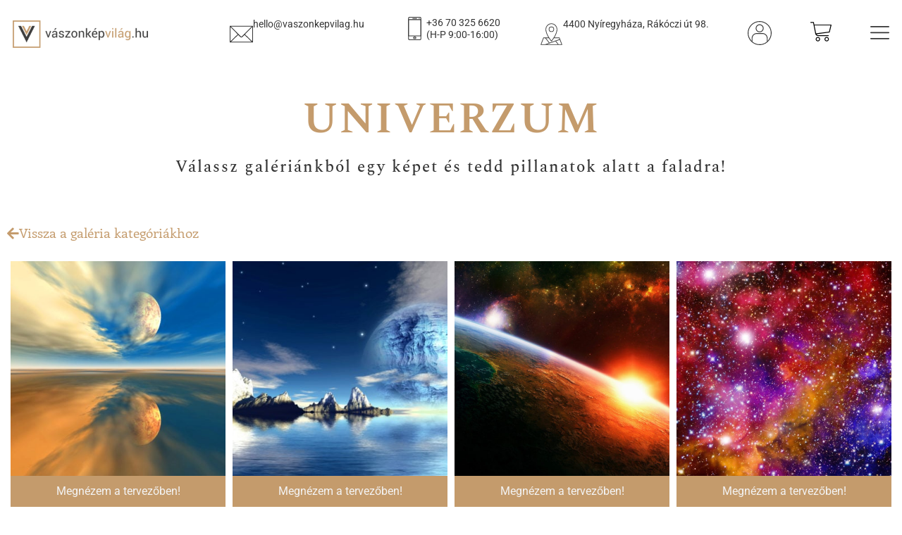

--- FILE ---
content_type: text/html; charset=UTF-8
request_url: https://vaszonkepvilag.hu/galeria/univerzum/
body_size: 32040
content:
<!doctype html>
<html lang="hu" prefix="og: https://ogp.me/ns#">
<head>
	<meta charset="UTF-8">
	<meta name="viewport" content="width=device-width, initial-scale=1">
	<link rel="profile" href="https://gmpg.org/xfn/11">
	<script>
var theplus_ajax_url = "https://vaszonkepvilag.hu/wp-admin/admin-ajax.php";
		var theplus_ajax_post_url = "https://vaszonkepvilag.hu/wp-admin/admin-post.php";
		var theplus_nonce = "fbe28f53da";
</script>
	<style>img:is([sizes="auto" i], [sizes^="auto," i]) { contain-intrinsic-size: 3000px 1500px }</style>
	<script id="cookieyes" type="text/javascript" src="https://cdn-cookieyes.com/client_data/07298bc31bb933c22262c052/script.js"></script><script type="text/javascript">
    (function() {
  var pvData = {"source":"Direct","referrer":"Direct","visitor_type":"logged out","visitor_login_status":"logged out","visitor_id":0,"page_title":"Univerzum - V\u00e1szonk\u00e9pvil\u00e1g","post_type":"galeriak","post_type_with_prefix":"single galeriak","post_categories":"","post_tags":"","post_author":"webcapital","post_full_date":"2021. 10. 13.","post_year":"2021","post_month":"10","post_day":"13","is_front_page":0,"is_home":1,"search_query":"","search_results_count":0};
  var body = {
    url: encodeURIComponent(window.location.href),
    referrer: encodeURIComponent(document.referrer)
  };

  function makePostRequest(e,t){var n=[];if(t.body){for(var o in t.body)n.push(encodeURIComponent(o)+"="+encodeURIComponent(t.body[o]));t.body=n.join("&")}return window.fetch?new Promise(n=>{var o={method:"POST",headers:{"Content-Type":"application/x-www-form-urlencoded"},redirect:"follow",body:{},...t};window.fetch(e,o).then(e=>{n(e.text())})}):new Promise(t=>{var o;"undefined"==typeof XMLHttpRequest&&t(null),(o=new XMLHttpRequest).open("POST",e,!0),o.onreadystatechange=function(){4==o.readyState&&200==o.status&&t(o.responseText)},o.setRequestHeader("Content-type","application/x-www-form-urlencoded"),o.send(n.join("&"))})}
  function observeAjaxCartActions(e){new PerformanceObserver(function(t){for(var n=t.getEntries(),r=0;r<n.length;r++)["xmlhttprequest","fetch"].includes(n[r].initiatorType)&&['=get_refreshed_fragments', 'add_to_cart'].some(p => n[r].name.includes(p))&&fetchCart(e)}).observe({entryTypes:["resource"]})};

  function fetchCart(adapter) {
    makePostRequest("//vaszonkepvilag.hu/index.php?plugin=optimonk&action=cartData", { body })
      .then((response) => {
        var data = JSON.parse(response);
        setCartData(data, adapter);
      })
  }

  function setCartData(cartData, adapter) {
    Object.keys(cartData.avs).forEach((key, value) => {
      adapter.attr(`wp_${key}`, cartData.avs[key]);
    })
  }

  function setAssocData(assocData, adapter) {
    Object.keys(assocData).forEach((key) => {
      adapter.attr(`wp_${key}`, assocData[key]);
    })
  }

  var RuleHandler = {
    hasVisitorCartRules: (campaignMeta) => {
      return !!(campaignMeta.rules.visitorCart || campaignMeta.rules.visitorCartRevamp || campaignMeta.rules.visitorCartV3);
    },
    hasVisitorAttributeRule: (campaignMeta) => {
      return !!campaignMeta.rules.visitorAttribute;
    }
  }

  document.querySelector('html').addEventListener('optimonk#embedded-campaigns-init', function(e) {
    var campaignsData = e.parameters;

    if (!campaignsData.length) {
      return;
    }

    var adapter = window.OptiMonkEmbedded.Visitor.createAdapter();
    var hasCartRule = false;
    var hasAttributeRule = false;

    campaignsData.forEach((campaignMetaData) => {
      hasCartRule = hasCartRule || RuleHandler.hasVisitorCartRules(campaignMetaData);
      hasAttributeRule = hasAttributeRule || RuleHandler.hasVisitorAttributeRule(campaignMetaData);
    });

    setAssocData(pvData, adapter);

    if (hasCartRule) {
      observeAjaxCartActions(adapter);
      fetchCart(adapter);
    }

    if (hasAttributeRule) {
      makePostRequest("//vaszonkepvilag.hu/index.php?plugin=optimonk&action=productData", { body })
        .then((response) => {
          var data = JSON.parse(response);
          setAssocData(data, adapter);
        })
    }
  });

  document.querySelector('html').addEventListener('optimonk#campaigns_initialized', function () {
    if (!OptiMonk.campaigns) {
      return;
    }

    var adapter = window.OptiMonk.Visitor.createAdapter();

    setAssocData(pvData, adapter);

    if (OptiMonk.campaigns.filter(campaign => campaign.hasVisitorAttributeRules()).length) {
      makePostRequest("//vaszonkepvilag.hu/index.php?plugin=optimonk&action=productData", { body })
        .then((response) => {
          var data = JSON.parse(response);
          setAssocData(data, adapter);
        });
    }
  });
}());

    window.WooDataForOM = {
    "shop": {
        "pluginVersion": "2.1.2",
        "platform": "woocommerce"
    },
    "page": {
        "postId": 2341,
        "postType": "galeriak"
    },
    "product": null,
    "order": null
};

let hasCampaignsBeforeLoadTriggered = false;

document.querySelector('html').addEventListener('optimonk#campaigns-before-load', () => {

    if (hasCampaignsBeforeLoadTriggered) return;
    hasCampaignsBeforeLoadTriggered = true;

    function setAssocData(assocData, adapter) {
        Object.keys(assocData).forEach((key) => {
        adapter.attr(`wp_${key}`, assocData[key]);
        })
    }

   function triggerEvent(element, eventName, parameters) {
        let event;
        if (document.createEvent) {
            event = document.createEvent('HTMLEvents');
            event.initEvent(eventName, true, true);
        } else if (document.createEventObject) {
            event = document.createEventObject();
            event.eventType = eventName;
        }

        event.eventName = eventName;
        event.parameters = parameters || {};

        if (element.dispatchEvent) {
            element.dispatchEvent(event);
        } else if (element.fireEvent) {
            element.fireEvent(`on${event.eventType}`, event);
        } else if (element[eventName]) {
            element[eventName]();
        } else if (element[`on${eventName}`]) {
            element[`on${eventName}`]();
        }
    };
    
    var adapter = OptiMonkEmbedded.Visitor.createAdapter();

    var orderData = null;
    

    if (orderData) {
        setAssocData(orderData, adapter);
    }

    console.log('[OM-plugin] visitor attributes updated');

    console.log('[OM-plugin] triggered event: optimonk#wc-attributes-updated');
    triggerEvent(document.querySelector('html'), 'optimonk#wc-attributes-updated');

});

if (window.WooDataForOM) {
    console.log('[OM-plugin] varibles inserted (window.WooDataForOM)');
}


</script>
<script type="text/javascript" src="https://onsite.optimonk.com/script.js?account=176998" async></script>
<!-- Google Tag Manager for WordPress by gtm4wp.com -->
<script data-cfasync="false" data-pagespeed-no-defer>
	var gtm4wp_datalayer_name = "dataLayer";
	var dataLayer = dataLayer || [];
	const gtm4wp_use_sku_instead = false;
	const gtm4wp_currency = 'HUF';
	const gtm4wp_product_per_impression = 10;
	const gtm4wp_clear_ecommerce = false;
	const gtm4wp_datalayer_max_timeout = 2000;
</script>
<!-- End Google Tag Manager for WordPress by gtm4wp.com -->
<!-- Search Engine Optimization by Rank Math - https://rankmath.com/ -->
<title>Univerzum - Vászonképvilág</title>
<meta name="robots" content="index, follow, max-snippet:-1, max-video-preview:-1, max-image-preview:large"/>
<link rel="canonical" href="https://vaszonkepvilag.hu/galeria/univerzum/" />
<meta property="og:locale" content="hu_HU" />
<meta property="og:type" content="article" />
<meta property="og:title" content="Univerzum - Vászonképvilág" />
<meta property="og:description" content="&lt;a href=&quot;https://vaszonkepvilag.hu/galeria/univerzum/&quot;&gt;&nbsp;&raquo;&nbsp;Read more about: Univerzum &nbsp;&raquo;&lt;/a&gt;" />
<meta property="og:url" content="https://vaszonkepvilag.hu/galeria/univerzum/" />
<meta property="og:site_name" content="Vászonképvilág" />
<meta property="og:image" content="https://vaszonkepvilag.hu/wp-content/uploads/2021/11/PSDMarchIce7-scaled.jpg" />
<meta property="og:image:secure_url" content="https://vaszonkepvilag.hu/wp-content/uploads/2021/11/PSDMarchIce7-scaled.jpg" />
<meta property="og:image:width" content="1920" />
<meta property="og:image:height" content="1080" />
<meta property="og:image:alt" content="Univerzum" />
<meta property="og:image:type" content="image/jpeg" />
<meta name="twitter:card" content="summary_large_image" />
<meta name="twitter:title" content="Univerzum - Vászonképvilág" />
<meta name="twitter:description" content="&lt;a href=&quot;https://vaszonkepvilag.hu/galeria/univerzum/&quot;&gt;&nbsp;&raquo;&nbsp;Read more about: Univerzum &nbsp;&raquo;&lt;/a&gt;" />
<meta name="twitter:image" content="https://vaszonkepvilag.hu/wp-content/uploads/2021/11/PSDMarchIce7-scaled.jpg" />
<!-- /Rank Math WordPress SEO plugin -->

<script type='application/javascript'  id='pys-version-script'>console.log('PixelYourSite Free version 11.1.3');</script>
<link rel="alternate" type="application/rss+xml" title="Vászonképvilág &raquo; hírcsatorna" href="https://vaszonkepvilag.hu/feed/" />
<link rel="alternate" type="application/rss+xml" title="Vászonképvilág &raquo; hozzászólás hírcsatorna" href="https://vaszonkepvilag.hu/comments/feed/" />
<link rel='stylesheet' id='vp-woo-pont-picker-block-css' href='https://vaszonkepvilag.hu/wp-content/plugins/hungarian-pickup-points-for-woocommerce/build/style-pont-picker-block.css?ver=3.7.1' media='all' />
<link rel='stylesheet' id='wp-block-library-css' href='https://vaszonkepvilag.hu/wp-includes/css/dist/block-library/style.min.css?ver=6.8.3' media='all' />
<style id='global-styles-inline-css'>
:root{--wp--preset--aspect-ratio--square: 1;--wp--preset--aspect-ratio--4-3: 4/3;--wp--preset--aspect-ratio--3-4: 3/4;--wp--preset--aspect-ratio--3-2: 3/2;--wp--preset--aspect-ratio--2-3: 2/3;--wp--preset--aspect-ratio--16-9: 16/9;--wp--preset--aspect-ratio--9-16: 9/16;--wp--preset--color--black: #000000;--wp--preset--color--cyan-bluish-gray: #abb8c3;--wp--preset--color--white: #ffffff;--wp--preset--color--pale-pink: #f78da7;--wp--preset--color--vivid-red: #cf2e2e;--wp--preset--color--luminous-vivid-orange: #ff6900;--wp--preset--color--luminous-vivid-amber: #fcb900;--wp--preset--color--light-green-cyan: #7bdcb5;--wp--preset--color--vivid-green-cyan: #00d084;--wp--preset--color--pale-cyan-blue: #8ed1fc;--wp--preset--color--vivid-cyan-blue: #0693e3;--wp--preset--color--vivid-purple: #9b51e0;--wp--preset--gradient--vivid-cyan-blue-to-vivid-purple: linear-gradient(135deg,rgba(6,147,227,1) 0%,rgb(155,81,224) 100%);--wp--preset--gradient--light-green-cyan-to-vivid-green-cyan: linear-gradient(135deg,rgb(122,220,180) 0%,rgb(0,208,130) 100%);--wp--preset--gradient--luminous-vivid-amber-to-luminous-vivid-orange: linear-gradient(135deg,rgba(252,185,0,1) 0%,rgba(255,105,0,1) 100%);--wp--preset--gradient--luminous-vivid-orange-to-vivid-red: linear-gradient(135deg,rgba(255,105,0,1) 0%,rgb(207,46,46) 100%);--wp--preset--gradient--very-light-gray-to-cyan-bluish-gray: linear-gradient(135deg,rgb(238,238,238) 0%,rgb(169,184,195) 100%);--wp--preset--gradient--cool-to-warm-spectrum: linear-gradient(135deg,rgb(74,234,220) 0%,rgb(151,120,209) 20%,rgb(207,42,186) 40%,rgb(238,44,130) 60%,rgb(251,105,98) 80%,rgb(254,248,76) 100%);--wp--preset--gradient--blush-light-purple: linear-gradient(135deg,rgb(255,206,236) 0%,rgb(152,150,240) 100%);--wp--preset--gradient--blush-bordeaux: linear-gradient(135deg,rgb(254,205,165) 0%,rgb(254,45,45) 50%,rgb(107,0,62) 100%);--wp--preset--gradient--luminous-dusk: linear-gradient(135deg,rgb(255,203,112) 0%,rgb(199,81,192) 50%,rgb(65,88,208) 100%);--wp--preset--gradient--pale-ocean: linear-gradient(135deg,rgb(255,245,203) 0%,rgb(182,227,212) 50%,rgb(51,167,181) 100%);--wp--preset--gradient--electric-grass: linear-gradient(135deg,rgb(202,248,128) 0%,rgb(113,206,126) 100%);--wp--preset--gradient--midnight: linear-gradient(135deg,rgb(2,3,129) 0%,rgb(40,116,252) 100%);--wp--preset--font-size--small: 13px;--wp--preset--font-size--medium: 20px;--wp--preset--font-size--large: 36px;--wp--preset--font-size--x-large: 42px;--wp--preset--spacing--20: 0.44rem;--wp--preset--spacing--30: 0.67rem;--wp--preset--spacing--40: 1rem;--wp--preset--spacing--50: 1.5rem;--wp--preset--spacing--60: 2.25rem;--wp--preset--spacing--70: 3.38rem;--wp--preset--spacing--80: 5.06rem;--wp--preset--shadow--natural: 6px 6px 9px rgba(0, 0, 0, 0.2);--wp--preset--shadow--deep: 12px 12px 50px rgba(0, 0, 0, 0.4);--wp--preset--shadow--sharp: 6px 6px 0px rgba(0, 0, 0, 0.2);--wp--preset--shadow--outlined: 6px 6px 0px -3px rgba(255, 255, 255, 1), 6px 6px rgba(0, 0, 0, 1);--wp--preset--shadow--crisp: 6px 6px 0px rgba(0, 0, 0, 1);}:root { --wp--style--global--content-size: 800px;--wp--style--global--wide-size: 1200px; }:where(body) { margin: 0; }.wp-site-blocks > .alignleft { float: left; margin-right: 2em; }.wp-site-blocks > .alignright { float: right; margin-left: 2em; }.wp-site-blocks > .aligncenter { justify-content: center; margin-left: auto; margin-right: auto; }:where(.wp-site-blocks) > * { margin-block-start: 24px; margin-block-end: 0; }:where(.wp-site-blocks) > :first-child { margin-block-start: 0; }:where(.wp-site-blocks) > :last-child { margin-block-end: 0; }:root { --wp--style--block-gap: 24px; }:root :where(.is-layout-flow) > :first-child{margin-block-start: 0;}:root :where(.is-layout-flow) > :last-child{margin-block-end: 0;}:root :where(.is-layout-flow) > *{margin-block-start: 24px;margin-block-end: 0;}:root :where(.is-layout-constrained) > :first-child{margin-block-start: 0;}:root :where(.is-layout-constrained) > :last-child{margin-block-end: 0;}:root :where(.is-layout-constrained) > *{margin-block-start: 24px;margin-block-end: 0;}:root :where(.is-layout-flex){gap: 24px;}:root :where(.is-layout-grid){gap: 24px;}.is-layout-flow > .alignleft{float: left;margin-inline-start: 0;margin-inline-end: 2em;}.is-layout-flow > .alignright{float: right;margin-inline-start: 2em;margin-inline-end: 0;}.is-layout-flow > .aligncenter{margin-left: auto !important;margin-right: auto !important;}.is-layout-constrained > .alignleft{float: left;margin-inline-start: 0;margin-inline-end: 2em;}.is-layout-constrained > .alignright{float: right;margin-inline-start: 2em;margin-inline-end: 0;}.is-layout-constrained > .aligncenter{margin-left: auto !important;margin-right: auto !important;}.is-layout-constrained > :where(:not(.alignleft):not(.alignright):not(.alignfull)){max-width: var(--wp--style--global--content-size);margin-left: auto !important;margin-right: auto !important;}.is-layout-constrained > .alignwide{max-width: var(--wp--style--global--wide-size);}body .is-layout-flex{display: flex;}.is-layout-flex{flex-wrap: wrap;align-items: center;}.is-layout-flex > :is(*, div){margin: 0;}body .is-layout-grid{display: grid;}.is-layout-grid > :is(*, div){margin: 0;}body{padding-top: 0px;padding-right: 0px;padding-bottom: 0px;padding-left: 0px;}a:where(:not(.wp-element-button)){text-decoration: underline;}:root :where(.wp-element-button, .wp-block-button__link){background-color: #32373c;border-width: 0;color: #fff;font-family: inherit;font-size: inherit;line-height: inherit;padding: calc(0.667em + 2px) calc(1.333em + 2px);text-decoration: none;}.has-black-color{color: var(--wp--preset--color--black) !important;}.has-cyan-bluish-gray-color{color: var(--wp--preset--color--cyan-bluish-gray) !important;}.has-white-color{color: var(--wp--preset--color--white) !important;}.has-pale-pink-color{color: var(--wp--preset--color--pale-pink) !important;}.has-vivid-red-color{color: var(--wp--preset--color--vivid-red) !important;}.has-luminous-vivid-orange-color{color: var(--wp--preset--color--luminous-vivid-orange) !important;}.has-luminous-vivid-amber-color{color: var(--wp--preset--color--luminous-vivid-amber) !important;}.has-light-green-cyan-color{color: var(--wp--preset--color--light-green-cyan) !important;}.has-vivid-green-cyan-color{color: var(--wp--preset--color--vivid-green-cyan) !important;}.has-pale-cyan-blue-color{color: var(--wp--preset--color--pale-cyan-blue) !important;}.has-vivid-cyan-blue-color{color: var(--wp--preset--color--vivid-cyan-blue) !important;}.has-vivid-purple-color{color: var(--wp--preset--color--vivid-purple) !important;}.has-black-background-color{background-color: var(--wp--preset--color--black) !important;}.has-cyan-bluish-gray-background-color{background-color: var(--wp--preset--color--cyan-bluish-gray) !important;}.has-white-background-color{background-color: var(--wp--preset--color--white) !important;}.has-pale-pink-background-color{background-color: var(--wp--preset--color--pale-pink) !important;}.has-vivid-red-background-color{background-color: var(--wp--preset--color--vivid-red) !important;}.has-luminous-vivid-orange-background-color{background-color: var(--wp--preset--color--luminous-vivid-orange) !important;}.has-luminous-vivid-amber-background-color{background-color: var(--wp--preset--color--luminous-vivid-amber) !important;}.has-light-green-cyan-background-color{background-color: var(--wp--preset--color--light-green-cyan) !important;}.has-vivid-green-cyan-background-color{background-color: var(--wp--preset--color--vivid-green-cyan) !important;}.has-pale-cyan-blue-background-color{background-color: var(--wp--preset--color--pale-cyan-blue) !important;}.has-vivid-cyan-blue-background-color{background-color: var(--wp--preset--color--vivid-cyan-blue) !important;}.has-vivid-purple-background-color{background-color: var(--wp--preset--color--vivid-purple) !important;}.has-black-border-color{border-color: var(--wp--preset--color--black) !important;}.has-cyan-bluish-gray-border-color{border-color: var(--wp--preset--color--cyan-bluish-gray) !important;}.has-white-border-color{border-color: var(--wp--preset--color--white) !important;}.has-pale-pink-border-color{border-color: var(--wp--preset--color--pale-pink) !important;}.has-vivid-red-border-color{border-color: var(--wp--preset--color--vivid-red) !important;}.has-luminous-vivid-orange-border-color{border-color: var(--wp--preset--color--luminous-vivid-orange) !important;}.has-luminous-vivid-amber-border-color{border-color: var(--wp--preset--color--luminous-vivid-amber) !important;}.has-light-green-cyan-border-color{border-color: var(--wp--preset--color--light-green-cyan) !important;}.has-vivid-green-cyan-border-color{border-color: var(--wp--preset--color--vivid-green-cyan) !important;}.has-pale-cyan-blue-border-color{border-color: var(--wp--preset--color--pale-cyan-blue) !important;}.has-vivid-cyan-blue-border-color{border-color: var(--wp--preset--color--vivid-cyan-blue) !important;}.has-vivid-purple-border-color{border-color: var(--wp--preset--color--vivid-purple) !important;}.has-vivid-cyan-blue-to-vivid-purple-gradient-background{background: var(--wp--preset--gradient--vivid-cyan-blue-to-vivid-purple) !important;}.has-light-green-cyan-to-vivid-green-cyan-gradient-background{background: var(--wp--preset--gradient--light-green-cyan-to-vivid-green-cyan) !important;}.has-luminous-vivid-amber-to-luminous-vivid-orange-gradient-background{background: var(--wp--preset--gradient--luminous-vivid-amber-to-luminous-vivid-orange) !important;}.has-luminous-vivid-orange-to-vivid-red-gradient-background{background: var(--wp--preset--gradient--luminous-vivid-orange-to-vivid-red) !important;}.has-very-light-gray-to-cyan-bluish-gray-gradient-background{background: var(--wp--preset--gradient--very-light-gray-to-cyan-bluish-gray) !important;}.has-cool-to-warm-spectrum-gradient-background{background: var(--wp--preset--gradient--cool-to-warm-spectrum) !important;}.has-blush-light-purple-gradient-background{background: var(--wp--preset--gradient--blush-light-purple) !important;}.has-blush-bordeaux-gradient-background{background: var(--wp--preset--gradient--blush-bordeaux) !important;}.has-luminous-dusk-gradient-background{background: var(--wp--preset--gradient--luminous-dusk) !important;}.has-pale-ocean-gradient-background{background: var(--wp--preset--gradient--pale-ocean) !important;}.has-electric-grass-gradient-background{background: var(--wp--preset--gradient--electric-grass) !important;}.has-midnight-gradient-background{background: var(--wp--preset--gradient--midnight) !important;}.has-small-font-size{font-size: var(--wp--preset--font-size--small) !important;}.has-medium-font-size{font-size: var(--wp--preset--font-size--medium) !important;}.has-large-font-size{font-size: var(--wp--preset--font-size--large) !important;}.has-x-large-font-size{font-size: var(--wp--preset--font-size--x-large) !important;}
:root :where(.wp-block-pullquote){font-size: 1.5em;line-height: 1.6;}
</style>
<link rel='stylesheet' id='woocommerce-layout-css' href='https://vaszonkepvilag.hu/wp-content/plugins/woocommerce/assets/css/woocommerce-layout.css?ver=10.3.5' media='all' />
<link rel='stylesheet' id='woocommerce-smallscreen-css' href='https://vaszonkepvilag.hu/wp-content/plugins/woocommerce/assets/css/woocommerce-smallscreen.css?ver=10.3.5' media='only screen and (max-width: 768px)' />
<link rel='stylesheet' id='woocommerce-general-css' href='https://vaszonkepvilag.hu/wp-content/plugins/woocommerce/assets/css/woocommerce.css?ver=10.3.5' media='all' />
<style id='woocommerce-inline-inline-css'>
.woocommerce form .form-row .required { visibility: visible; }
</style>
<link rel='stylesheet' id='theplus-plus-extra-adv-plus-extra-adv-css' href='//vaszonkepvilag.hu/wp-content/plugins/the-plus-addons-for-elementor-page-builder/assets/css/main/plus-extra-adv/plus-extra-adv.min.css?ver=1764671833' media='all' />
<link rel='stylesheet' id='theplus-tp-lazy_load-lazy_load-css' href='//vaszonkepvilag.hu/wp-content/plugins/theplus_elementor_addon/assets/css/main/lazy_load/tp-lazy_load.css?ver=1764671833' media='all' />
<link rel='stylesheet' id='wooac-feather-css' href='https://vaszonkepvilag.hu/wp-content/plugins/woo-added-to-cart-notification/assets/libs/feather/feather.css?ver=6.8.3' media='all' />
<link rel='stylesheet' id='magnific-popup-css' href='https://vaszonkepvilag.hu/wp-content/plugins/woo-added-to-cart-notification/assets/libs/magnific-popup/magnific-popup.css?ver=6.8.3' media='all' />
<link rel='stylesheet' id='wooac-frontend-css' href='https://vaszonkepvilag.hu/wp-content/plugins/woo-added-to-cart-notification/assets/css/frontend.css?ver=3.1.6' media='all' />
<link rel='stylesheet' id='brands-styles-css' href='https://vaszonkepvilag.hu/wp-content/plugins/woocommerce/assets/css/brands.css?ver=10.3.5' media='all' />
<link rel='stylesheet' id='hello-elementor-css' href='https://vaszonkepvilag.hu/wp-content/themes/hello-elementor/assets/css/reset.css?ver=3.4.5' media='all' />
<link rel='stylesheet' id='hello-elementor-theme-style-css' href='https://vaszonkepvilag.hu/wp-content/themes/hello-elementor/assets/css/theme.css?ver=3.4.5' media='all' />
<link rel='stylesheet' id='hello-elementor-header-footer-css' href='https://vaszonkepvilag.hu/wp-content/themes/hello-elementor/assets/css/header-footer.css?ver=3.4.5' media='all' />
<link rel='stylesheet' id='elementor-frontend-css' href='https://vaszonkepvilag.hu/wp-content/uploads/elementor/css/custom-frontend.min.css?ver=1764568974' media='all' />
<style id='elementor-frontend-inline-css'>
.elementor-kit-11{--e-global-color-primary:#6EC1E4;--e-global-color-secondary:#54595F;--e-global-color-text:#7A7A7A;--e-global-color-accent:#61CE70;--e-global-color-878f2f1:#C49B6C;--e-global-color-45e70d3:#353535;--e-global-color-ba4a6af:#F3F3F3;--e-global-color-936ec24:#6EC1E4;--e-global-color-a3c24cc:#C49B6C;--e-global-typography-primary-font-family:"Spectral";--e-global-typography-primary-font-weight:600;--e-global-typography-primary-letter-spacing:1.4px;--e-global-typography-secondary-font-family:"Tinos";--e-global-typography-secondary-font-weight:400;--e-global-typography-text-font-family:"Enriqueta";--e-global-typography-text-font-weight:400;--e-global-typography-accent-font-family:"Helvetica";--e-global-typography-accent-font-weight:500;}.elementor-kit-11 button,.elementor-kit-11 input[type="button"],.elementor-kit-11 input[type="submit"],.elementor-kit-11 .elementor-button{background-color:var( --e-global-color-878f2f1 );font-family:"Helvetica", Sans-serif;font-size:19px;font-weight:400;color:var( --e-global-color-ba4a6af );border-radius:0px 0px 0px 0px;padding:20px 20px 20px 20px;}.elementor-kit-11 e-page-transition{background-color:#FFBC7D;}.elementor-kit-11 a{color:#C49B6C;}.elementor-kit-11 h2{font-family:"Helvetica", Sans-serif;}.elementor-kit-11 h3{font-family:"Helvetica", Sans-serif;}.elementor-section.elementor-section-boxed > .elementor-container{max-width:1140px;}.e-con{--container-max-width:1140px;}.elementor-widget:not(:last-child){margin-block-end:20px;}.elementor-element{--widgets-spacing:20px 20px;--widgets-spacing-row:20px;--widgets-spacing-column:20px;}{}h1.entry-title{display:var(--page-title-display);}@media(max-width:1024px){.elementor-section.elementor-section-boxed > .elementor-container{max-width:1024px;}.e-con{--container-max-width:1024px;}}@media(max-width:767px){.elementor-section.elementor-section-boxed > .elementor-container{max-width:767px;}.e-con{--container-max-width:767px;}}/* Start custom CSS */html, body{
    max-width:100vw;
    overflow-x: hidden;
}/* End custom CSS */
.elementor-679 .elementor-element.elementor-element-9dee5e0 > .elementor-container{max-width:1264px;}.elementor-679 .elementor-element.elementor-element-9dee5e0{margin-top:0em;margin-bottom:0em;padding:1em 0em 0em 0em;z-index:3;}.elementor-bc-flex-widget .elementor-679 .elementor-element.elementor-element-a6d2e32.elementor-column .elementor-widget-wrap{align-items:center;}.elementor-679 .elementor-element.elementor-element-a6d2e32.elementor-column.elementor-element[data-element_type="column"] > .elementor-widget-wrap.elementor-element-populated{align-content:center;align-items:center;}.elementor-679 .elementor-element.elementor-element-a6d2e32 > .elementor-element-populated{transition:background 0.3s, border 0.3s, border-radius 0.3s, box-shadow 0.3s;}.elementor-679 .elementor-element.elementor-element-a6d2e32 > .elementor-element-populated > .elementor-background-overlay{transition:background 0.3s, border-radius 0.3s, opacity 0.3s;}.elementor-widget-image .widget-image-caption{color:var( --e-global-color-text );font-family:var( --e-global-typography-text-font-family ), Sans-serif;font-weight:var( --e-global-typography-text-font-weight );}.elementor-bc-flex-widget .elementor-679 .elementor-element.elementor-element-801aabb.elementor-column .elementor-widget-wrap{align-items:center;}.elementor-679 .elementor-element.elementor-element-801aabb.elementor-column.elementor-element[data-element_type="column"] > .elementor-widget-wrap.elementor-element-populated{align-content:center;align-items:center;}.elementor-679 .elementor-element.elementor-element-801aabb.elementor-column > .elementor-widget-wrap{justify-content:space-between;}.elementor-679 .elementor-element.elementor-element-801aabb > .elementor-widget-wrap > .elementor-widget:not(.elementor-widget__width-auto):not(.elementor-widget__width-initial):not(:last-child):not(.elementor-absolute){margin-bottom:0px;}.elementor-679 .elementor-element.elementor-element-801aabb > .elementor-element-populated{color:var( --e-global-color-ba4a6af );margin:0em 0em 0em 6em;--e-column-margin-right:0em;--e-column-margin-left:6em;}.elementor-679 .elementor-element.elementor-element-801aabb .elementor-element-populated a{color:var( --e-global-color-45e70d3 );}.elementor-679 .elementor-element.elementor-element-801aabb .elementor-element-populated a:hover{color:var( --e-global-color-878f2f1 );}.elementor-widget-icon-box.elementor-view-stacked .elementor-icon{background-color:var( --e-global-color-primary );}.elementor-widget-icon-box.elementor-view-framed .elementor-icon, .elementor-widget-icon-box.elementor-view-default .elementor-icon{fill:var( --e-global-color-primary );color:var( --e-global-color-primary );border-color:var( --e-global-color-primary );}.elementor-widget-icon-box .elementor-icon-box-title, .elementor-widget-icon-box .elementor-icon-box-title a{font-family:var( --e-global-typography-primary-font-family ), Sans-serif;font-weight:var( --e-global-typography-primary-font-weight );letter-spacing:var( --e-global-typography-primary-letter-spacing );}.elementor-widget-icon-box .elementor-icon-box-title{color:var( --e-global-color-primary );}.elementor-widget-icon-box:has(:hover) .elementor-icon-box-title,
					 .elementor-widget-icon-box:has(:focus) .elementor-icon-box-title{color:var( --e-global-color-primary );}.elementor-widget-icon-box .elementor-icon-box-description{font-family:var( --e-global-typography-text-font-family ), Sans-serif;font-weight:var( --e-global-typography-text-font-weight );color:var( --e-global-color-text );}.elementor-679 .elementor-element.elementor-element-6a4a222{width:auto;max-width:auto;--icon-box-icon-margin:15px;}.elementor-679 .elementor-element.elementor-element-6a4a222 .elementor-icon-box-wrapper{align-items:start;}.elementor-679 .elementor-element.elementor-element-6a4a222.elementor-view-stacked .elementor-icon{background-color:var( --e-global-color-45e70d3 );}.elementor-679 .elementor-element.elementor-element-6a4a222.elementor-view-framed .elementor-icon, .elementor-679 .elementor-element.elementor-element-6a4a222.elementor-view-default .elementor-icon{fill:var( --e-global-color-45e70d3 );color:var( --e-global-color-45e70d3 );border-color:var( --e-global-color-45e70d3 );}.elementor-679 .elementor-element.elementor-element-6a4a222 .elementor-icon{font-size:33px;}.elementor-679 .elementor-element.elementor-element-6a4a222 .elementor-icon-box-title{color:#6EC1E4;}.elementor-679 .elementor-element.elementor-element-6a4a222 .elementor-icon-box-description{font-family:"Roboto", Sans-serif;font-size:14px;font-weight:400;line-height:5px;color:var( --e-global-color-45e70d3 );}.elementor-679 .elementor-element.elementor-element-18cc395{width:auto;max-width:auto;--icon-box-icon-margin:15px;}.elementor-679 .elementor-element.elementor-element-18cc395 > .elementor-widget-container{margin:-15px 0px 0px 0px;}.elementor-679 .elementor-element.elementor-element-18cc395 .elementor-icon-box-wrapper{align-items:end;}.elementor-679 .elementor-element.elementor-element-18cc395.elementor-view-stacked .elementor-icon{background-color:var( --e-global-color-45e70d3 );}.elementor-679 .elementor-element.elementor-element-18cc395.elementor-view-framed .elementor-icon, .elementor-679 .elementor-element.elementor-element-18cc395.elementor-view-default .elementor-icon{fill:var( --e-global-color-45e70d3 );color:var( --e-global-color-45e70d3 );border-color:var( --e-global-color-45e70d3 );}.elementor-679 .elementor-element.elementor-element-18cc395 .elementor-icon{font-size:33px;}.elementor-679 .elementor-element.elementor-element-18cc395 .elementor-icon-box-title{color:#6EC1E4;}.elementor-679 .elementor-element.elementor-element-18cc395 .elementor-icon-box-description{font-family:"Roboto", Sans-serif;font-size:14px;font-weight:400;line-height:17px;color:var( --e-global-color-45e70d3 );}.elementor-679 .elementor-element.elementor-element-f639e8c{width:auto;max-width:auto;--icon-box-icon-margin:15px;}.elementor-679 .elementor-element.elementor-element-f639e8c .elementor-icon-box-wrapper{align-items:start;}.elementor-679 .elementor-element.elementor-element-f639e8c.elementor-view-stacked .elementor-icon{background-color:var( --e-global-color-45e70d3 );}.elementor-679 .elementor-element.elementor-element-f639e8c.elementor-view-framed .elementor-icon, .elementor-679 .elementor-element.elementor-element-f639e8c.elementor-view-default .elementor-icon{fill:var( --e-global-color-45e70d3 );color:var( --e-global-color-45e70d3 );border-color:var( --e-global-color-45e70d3 );}.elementor-679 .elementor-element.elementor-element-f639e8c .elementor-icon{font-size:33px;}.elementor-679 .elementor-element.elementor-element-f639e8c .elementor-icon-box-title{color:#6EC1E4;}.elementor-679 .elementor-element.elementor-element-f639e8c .elementor-icon-box-description{font-family:"Roboto", Sans-serif;font-size:14px;font-weight:400;line-height:5px;color:var( --e-global-color-45e70d3 );}.elementor-widget-icon.elementor-view-stacked .elementor-icon{background-color:var( --e-global-color-primary );}.elementor-widget-icon.elementor-view-framed .elementor-icon, .elementor-widget-icon.elementor-view-default .elementor-icon{color:var( --e-global-color-primary );border-color:var( --e-global-color-primary );}.elementor-widget-icon.elementor-view-framed .elementor-icon, .elementor-widget-icon.elementor-view-default .elementor-icon svg{fill:var( --e-global-color-primary );}.elementor-679 .elementor-element.elementor-element-91d197e{width:auto;max-width:auto;}.elementor-679 .elementor-element.elementor-element-91d197e > .elementor-widget-container{margin:4px 0px 0px 0px;padding:0px 0px 0px 0px;}.elementor-679 .elementor-element.elementor-element-91d197e .elementor-icon-wrapper{text-align:left;}.elementor-679 .elementor-element.elementor-element-91d197e.elementor-view-stacked .elementor-icon{background-color:var( --e-global-color-45e70d3 );}.elementor-679 .elementor-element.elementor-element-91d197e.elementor-view-framed .elementor-icon, .elementor-679 .elementor-element.elementor-element-91d197e.elementor-view-default .elementor-icon{color:var( --e-global-color-45e70d3 );border-color:var( --e-global-color-45e70d3 );}.elementor-679 .elementor-element.elementor-element-91d197e.elementor-view-framed .elementor-icon, .elementor-679 .elementor-element.elementor-element-91d197e.elementor-view-default .elementor-icon svg{fill:var( --e-global-color-45e70d3 );}.elementor-679 .elementor-element.elementor-element-91d197e .elementor-icon{font-size:34px;}.elementor-679 .elementor-element.elementor-element-91d197e .elementor-icon svg{height:34px;}.elementor-679 .elementor-element.elementor-element-2fa9c6f{width:auto;max-width:auto;}.elementor-679 .elementor-element.elementor-element-ddd14cc{width:auto;max-width:auto;z-index:1;}.elementor-679 .elementor-element.elementor-element-ddd14cc .elementor-icon-wrapper{text-align:center;}.elementor-679 .elementor-element.elementor-element-ddd14cc.elementor-view-stacked .elementor-icon{background-color:var( --e-global-color-45e70d3 );}.elementor-679 .elementor-element.elementor-element-ddd14cc.elementor-view-framed .elementor-icon, .elementor-679 .elementor-element.elementor-element-ddd14cc.elementor-view-default .elementor-icon{color:var( --e-global-color-45e70d3 );border-color:var( --e-global-color-45e70d3 );}.elementor-679 .elementor-element.elementor-element-ddd14cc.elementor-view-framed .elementor-icon, .elementor-679 .elementor-element.elementor-element-ddd14cc.elementor-view-default .elementor-icon svg{fill:var( --e-global-color-45e70d3 );}.elementor-679 .elementor-element.elementor-element-ddd14cc .elementor-icon{font-size:27px;}.elementor-679 .elementor-element.elementor-element-ddd14cc .elementor-icon svg{height:27px;}.elementor-theme-builder-content-area{height:400px;}.elementor-location-header:before, .elementor-location-footer:before{content:"";display:table;clear:both;}@media(max-width:1360px){.elementor-widget-icon-box .elementor-icon-box-title, .elementor-widget-icon-box .elementor-icon-box-title a{letter-spacing:var( --e-global-typography-primary-letter-spacing );}}@media(min-width:768px){.elementor-679 .elementor-element.elementor-element-a6d2e32{width:16.8%;}.elementor-679 .elementor-element.elementor-element-801aabb{width:83.2%;}}@media(max-width:1024px) and (min-width:768px){.elementor-679 .elementor-element.elementor-element-a6d2e32{width:29%;}.elementor-679 .elementor-element.elementor-element-801aabb{width:71%;}}@media(max-width:1024px){.elementor-679 .elementor-element.elementor-element-9dee5e0 > .elementor-container{max-width:1600px;}.elementor-679 .elementor-element.elementor-element-9dee5e0{padding:05px 0px 05px 0px;}.elementor-bc-flex-widget .elementor-679 .elementor-element.elementor-element-801aabb.elementor-column .elementor-widget-wrap{align-items:center;}.elementor-679 .elementor-element.elementor-element-801aabb.elementor-column.elementor-element[data-element_type="column"] > .elementor-widget-wrap.elementor-element-populated{align-content:center;align-items:center;}.elementor-widget-icon-box .elementor-icon-box-title, .elementor-widget-icon-box .elementor-icon-box-title a{letter-spacing:var( --e-global-typography-primary-letter-spacing );}.elementor-679 .elementor-element.elementor-element-6a4a222 > .elementor-widget-container{margin:0em 0em 0em 1em;}.elementor-679 .elementor-element.elementor-element-6a4a222{--icon-box-icon-margin:8px;}.elementor-679 .elementor-element.elementor-element-6a4a222 .elementor-icon{font-size:27px;}.elementor-679 .elementor-element.elementor-element-6a4a222 .elementor-icon-box-description{font-size:13px;line-height:0.1em;}.elementor-679 .elementor-element.elementor-element-18cc395 > .elementor-widget-container{margin:0em 0em 0em 1em;}.elementor-679 .elementor-element.elementor-element-18cc395{--icon-box-icon-margin:8px;}.elementor-679 .elementor-element.elementor-element-18cc395 .elementor-icon{font-size:27px;}.elementor-679 .elementor-element.elementor-element-18cc395 .elementor-icon-box-description{font-size:13px;line-height:0.1em;}.elementor-679 .elementor-element.elementor-element-f639e8c > .elementor-widget-container{margin:0em 0em 0em 1em;}.elementor-679 .elementor-element.elementor-element-f639e8c{--icon-box-icon-margin:8px;}.elementor-679 .elementor-element.elementor-element-f639e8c .elementor-icon{font-size:27px;}.elementor-679 .elementor-element.elementor-element-f639e8c .elementor-icon-box-description{font-size:13px;line-height:0.1em;}.elementor-679 .elementor-element.elementor-element-91d197e > .elementor-widget-container{margin:5px 0px 0px 0px;}.elementor-679 .elementor-element.elementor-element-ddd14cc > .elementor-widget-container{margin:5px 0px 0px 0px;}}@media(max-width:767px){.elementor-679 .elementor-element.elementor-element-9dee5e0{margin-top:0px;margin-bottom:0px;padding:0px 0px 0px 0px;}.elementor-679 .elementor-element.elementor-element-a6d2e32{width:59%;}.elementor-679 .elementor-element.elementor-element-801aabb{width:41%;}.elementor-679 .elementor-element.elementor-element-801aabb > .elementor-element-populated{margin:0% 0% 0% 5%;--e-column-margin-right:0%;--e-column-margin-left:5%;}.elementor-widget-icon-box .elementor-icon-box-title, .elementor-widget-icon-box .elementor-icon-box-title a{letter-spacing:var( --e-global-typography-primary-letter-spacing );}.elementor-679 .elementor-element.elementor-element-91d197e > .elementor-widget-container{margin:0px 0px 0px 0px;padding:0px 0px 0px 0px;}.elementor-679 .elementor-element.elementor-element-91d197e .elementor-icon-wrapper{text-align:right;}.elementor-679 .elementor-element.elementor-element-ddd14cc > .elementor-widget-container{margin:0px 0px 0px 0px;padding:0px 0px 0px 0px;}.elementor-679 .elementor-element.elementor-element-ddd14cc .elementor-icon-wrapper{text-align:right;}}/* Start custom CSS for shortcode, class: .elementor-element-2fa9c6f */.elementor-cart-contents{
    font-size:20px;
}

.cart-contents-count{
    background-color: #c49b6c;
    padding:5px;
    border-radius: 50%;
    width:20px;
    height:20px;
    display: flex;
    font-size:10px;
    align-items: center;
    justify-content: center;
    color:white!important;
    position: absolute;
    top:-10px;
    right:-10px;
}/* End custom CSS */
.elementor-686 .elementor-element.elementor-element-943f529:not(.elementor-motion-effects-element-type-background), .elementor-686 .elementor-element.elementor-element-943f529 > .elementor-motion-effects-container > .elementor-motion-effects-layer{background-color:var( --e-global-color-45e70d3 );}.elementor-686 .elementor-element.elementor-element-943f529 > .elementor-container{max-width:1063px;}.elementor-686 .elementor-element.elementor-element-943f529{transition:background 0.3s, border 0.3s, border-radius 0.3s, box-shadow 0.3s;padding:3em 0em 3em 0em;}.elementor-686 .elementor-element.elementor-element-943f529 > .elementor-background-overlay{transition:background 0.3s, border-radius 0.3s, opacity 0.3s;}.elementor-686 .elementor-element.elementor-element-d7d391b > .elementor-element-populated{padding:0em 1em 0em 2em;}.elementor-widget-image .widget-image-caption{color:var( --e-global-color-text );font-family:var( --e-global-typography-text-font-family ), Sans-serif;font-weight:var( --e-global-typography-text-font-weight );}.elementor-686 .elementor-element.elementor-element-ffba757 > .elementor-widget-container{margin:0px 8px 0px -8px;padding:0px 0px 0px 0px;}.elementor-widget-text-editor{font-family:var( --e-global-typography-text-font-family ), Sans-serif;font-weight:var( --e-global-typography-text-font-weight );color:var( --e-global-color-text );}.elementor-widget-text-editor.elementor-drop-cap-view-stacked .elementor-drop-cap{background-color:var( --e-global-color-primary );}.elementor-widget-text-editor.elementor-drop-cap-view-framed .elementor-drop-cap, .elementor-widget-text-editor.elementor-drop-cap-view-default .elementor-drop-cap{color:var( --e-global-color-primary );border-color:var( --e-global-color-primary );}.elementor-686 .elementor-element.elementor-element-41d3f0e{color:#CCCCCC;}.elementor-widget-button .elementor-button{background-color:var( --e-global-color-accent );font-family:var( --e-global-typography-accent-font-family ), Sans-serif;font-weight:var( --e-global-typography-accent-font-weight );}.elementor-686 .elementor-element.elementor-element-68d2879 .elementor-button{background-color:var( --e-global-color-878f2f1 );font-family:"Enriqueta", Sans-serif;font-size:16px;font-weight:500;text-transform:uppercase;border-radius:50px 50px 50px 50px;padding:11px 21px 11px 21px;}.elementor-686 .elementor-element.elementor-element-68d2879 .elementor-button:hover, .elementor-686 .elementor-element.elementor-element-68d2879 .elementor-button:focus{background-color:var( --e-global-color-ba4a6af );color:var( --e-global-color-878f2f1 );}.elementor-686 .elementor-element.elementor-element-68d2879 > .elementor-widget-container{margin:1em 0em 1em 0em;}.elementor-686 .elementor-element.elementor-element-68d2879 .elementor-button:hover svg, .elementor-686 .elementor-element.elementor-element-68d2879 .elementor-button:focus svg{fill:var( --e-global-color-878f2f1 );}.elementor-686 .elementor-element.elementor-element-b252d73 .elementor-element-populated a{color:var( --e-global-color-ba4a6af );}.elementor-686 .elementor-element.elementor-element-b252d73 .elementor-element-populated a:hover{color:var( --e-global-color-878f2f1 );}.elementor-widget-heading .elementor-heading-title{font-family:var( --e-global-typography-primary-font-family ), Sans-serif;font-weight:var( --e-global-typography-primary-font-weight );letter-spacing:var( --e-global-typography-primary-letter-spacing );color:var( --e-global-color-primary );}.elementor-686 .elementor-element.elementor-element-413c7d3 .elementor-heading-title{font-size:19px;font-weight:600;text-transform:uppercase;color:var( --e-global-color-ba4a6af );}.elementor-widget-icon-list .elementor-icon-list-item:not(:last-child):after{border-color:var( --e-global-color-text );}.elementor-widget-icon-list .elementor-icon-list-icon i{color:var( --e-global-color-primary );}.elementor-widget-icon-list .elementor-icon-list-icon svg{fill:var( --e-global-color-primary );}.elementor-widget-icon-list .elementor-icon-list-item > .elementor-icon-list-text, .elementor-widget-icon-list .elementor-icon-list-item > a{font-family:var( --e-global-typography-text-font-family ), Sans-serif;font-weight:var( --e-global-typography-text-font-weight );}.elementor-widget-icon-list .elementor-icon-list-text{color:var( --e-global-color-secondary );}.elementor-686 .elementor-element.elementor-element-3d8b819 .elementor-icon-list-item:hover .elementor-icon-list-icon i{color:var( --e-global-color-878f2f1 );}.elementor-686 .elementor-element.elementor-element-3d8b819 .elementor-icon-list-item:hover .elementor-icon-list-icon svg{fill:var( --e-global-color-878f2f1 );}.elementor-686 .elementor-element.elementor-element-3d8b819 .elementor-icon-list-icon i{transition:color 0.3s;}.elementor-686 .elementor-element.elementor-element-3d8b819 .elementor-icon-list-icon svg{transition:fill 0.3s;}.elementor-686 .elementor-element.elementor-element-3d8b819{--e-icon-list-icon-size:14px;--icon-vertical-offset:0px;}.elementor-686 .elementor-element.elementor-element-3d8b819 .elementor-icon-list-text{color:#CCCCCC;transition:color 0.3s;}.elementor-686 .elementor-element.elementor-element-3d8b819 .elementor-icon-list-item:hover .elementor-icon-list-text{color:var( --e-global-color-878f2f1 );}.elementor-686 .elementor-element.elementor-element-b9079f8 .elementor-element-populated a{color:var( --e-global-color-ba4a6af );}.elementor-686 .elementor-element.elementor-element-b9079f8 .elementor-element-populated a:hover{color:var( --e-global-color-878f2f1 );}.elementor-686 .elementor-element.elementor-element-3cd13f7 .elementor-heading-title{font-size:19px;font-weight:600;text-transform:uppercase;color:var( --e-global-color-ba4a6af );}.elementor-686 .elementor-element.elementor-element-b3627c6 .elementor-icon-list-icon i{transition:color 0.3s;}.elementor-686 .elementor-element.elementor-element-b3627c6 .elementor-icon-list-icon svg{transition:fill 0.3s;}.elementor-686 .elementor-element.elementor-element-b3627c6{--e-icon-list-icon-size:14px;--icon-vertical-offset:0px;}.elementor-686 .elementor-element.elementor-element-b3627c6 .elementor-icon-list-text{color:#CCCCCC;transition:color 0.3s;}.elementor-686 .elementor-element.elementor-element-b3627c6 .elementor-icon-list-item:hover .elementor-icon-list-text{color:var( --e-global-color-878f2f1 );}.elementor-686 .elementor-element.elementor-element-de177ff .elementor-heading-title{font-size:19px;font-weight:600;text-transform:uppercase;color:var( --e-global-color-ba4a6af );}.elementor-686 .elementor-element.elementor-element-f416db7 .elementor-repeater-item-ef75681.elementor-social-icon{background-color:var( --e-global-color-878f2f1 );}.elementor-686 .elementor-element.elementor-element-f416db7 .elementor-repeater-item-ef75681.elementor-social-icon i{color:var( --e-global-color-ba4a6af );}.elementor-686 .elementor-element.elementor-element-f416db7 .elementor-repeater-item-ef75681.elementor-social-icon svg{fill:var( --e-global-color-ba4a6af );}.elementor-686 .elementor-element.elementor-element-f416db7 .elementor-repeater-item-3f5ad6d.elementor-social-icon{background-color:var( --e-global-color-878f2f1 );}.elementor-686 .elementor-element.elementor-element-f416db7 .elementor-repeater-item-3f5ad6d.elementor-social-icon i{color:var( --e-global-color-ba4a6af );}.elementor-686 .elementor-element.elementor-element-f416db7 .elementor-repeater-item-3f5ad6d.elementor-social-icon svg{fill:var( --e-global-color-ba4a6af );}.elementor-686 .elementor-element.elementor-element-f416db7 .elementor-repeater-item-3330629.elementor-social-icon{background-color:var( --e-global-color-878f2f1 );}.elementor-686 .elementor-element.elementor-element-f416db7 .elementor-repeater-item-3330629.elementor-social-icon i{color:var( --e-global-color-ba4a6af );}.elementor-686 .elementor-element.elementor-element-f416db7 .elementor-repeater-item-3330629.elementor-social-icon svg{fill:var( --e-global-color-ba4a6af );}.elementor-686 .elementor-element.elementor-element-f416db7 .elementor-repeater-item-6079cbf.elementor-social-icon{background-color:var( --e-global-color-878f2f1 );}.elementor-686 .elementor-element.elementor-element-f416db7 .elementor-repeater-item-6079cbf.elementor-social-icon i{color:var( --e-global-color-ba4a6af );}.elementor-686 .elementor-element.elementor-element-f416db7 .elementor-repeater-item-6079cbf.elementor-social-icon svg{fill:var( --e-global-color-ba4a6af );}.elementor-686 .elementor-element.elementor-element-f416db7{--grid-template-columns:repeat(0, auto);--grid-column-gap:5px;--grid-row-gap:0px;}.elementor-686 .elementor-element.elementor-element-f416db7 .elementor-widget-container{text-align:left;}.elementor-686 .elementor-element.elementor-element-f416db7 .elementor-social-icon{--icon-padding:0.3em;}.elementor-theme-builder-content-area{height:400px;}.elementor-location-header:before, .elementor-location-footer:before{content:"";display:table;clear:both;}@media(max-width:1360px){.elementor-widget-heading .elementor-heading-title{letter-spacing:var( --e-global-typography-primary-letter-spacing );}}@media(min-width:768px){.elementor-686 .elementor-element.elementor-element-d7d391b{width:38.509%;}.elementor-686 .elementor-element.elementor-element-d68fc39{width:65.99%;}.elementor-686 .elementor-element.elementor-element-921e706{width:33.536%;}.elementor-686 .elementor-element.elementor-element-b252d73{width:21.466%;}.elementor-686 .elementor-element.elementor-element-b9079f8{width:21.466%;}.elementor-686 .elementor-element.elementor-element-92478c3{width:18.51%;}}@media(max-width:1024px) and (min-width:768px){.elementor-686 .elementor-element.elementor-element-d7d391b{width:44%;}.elementor-686 .elementor-element.elementor-element-d68fc39{width:77%;}.elementor-686 .elementor-element.elementor-element-b252d73{width:31%;}.elementor-686 .elementor-element.elementor-element-b9079f8{width:21%;}.elementor-686 .elementor-element.elementor-element-92478c3{width:57%;}}@media(max-width:1024px){.elementor-686 .elementor-element.elementor-element-b252d73 > .elementor-element-populated{margin:0px 0px 0px 0px;--e-column-margin-right:0px;--e-column-margin-left:0px;padding:0px 0px 0px 0px;}.elementor-widget-heading .elementor-heading-title{letter-spacing:var( --e-global-typography-primary-letter-spacing );}.elementor-686 .elementor-element.elementor-element-b9079f8 > .elementor-element-populated{margin:0px 0px 0px 0px;--e-column-margin-right:0px;--e-column-margin-left:0px;padding:0px 0px 0px 0px;}}@media(max-width:767px){.elementor-686 .elementor-element.elementor-element-943f529{padding:3em 1em 3em 1em;}.elementor-686 .elementor-element.elementor-element-d7d391b > .elementor-element-populated{padding:2em 0em 0em 0em;}.elementor-686 .elementor-element.elementor-element-7518137{margin-top:-48px;margin-bottom:2px;padding:0px 0px 0px 0px;}.elementor-686 .elementor-element.elementor-element-d68fc39{width:80%;}.elementor-686 .elementor-element.elementor-element-b252d73{width:50%;}.elementor-686 .elementor-element.elementor-element-b252d73 > .elementor-element-populated{margin:1em 0em 0em 0em;--e-column-margin-right:0em;--e-column-margin-left:0em;}.elementor-widget-heading .elementor-heading-title{letter-spacing:var( --e-global-typography-primary-letter-spacing );}.elementor-686 .elementor-element.elementor-element-b9079f8{width:50%;}.elementor-686 .elementor-element.elementor-element-b9079f8 > .elementor-element-populated{margin:1em 0em 0em 0em;--e-column-margin-right:0em;--e-column-margin-left:0em;padding:0em 0em 0em 2em;}.elementor-686 .elementor-element.elementor-element-92478c3 > .elementor-element-populated{margin:0px 0px 0px 0px;--e-column-margin-right:0px;--e-column-margin-left:0px;padding:1em 0em 0em 0em;}.elementor-686 .elementor-element.elementor-element-de177ff{text-align:center;}.elementor-686 .elementor-element.elementor-element-f416db7 .elementor-widget-container{text-align:center;}.elementor-686 .elementor-element.elementor-element-f416db7{--icon-size:24px;}.elementor-686 .elementor-element.elementor-element-f416db7 .elementor-social-icon{--icon-padding:0.3em;}}
.elementor-1540 .elementor-element.elementor-element-3e3120a:not(.elementor-motion-effects-element-type-background), .elementor-1540 .elementor-element.elementor-element-3e3120a > .elementor-motion-effects-container > .elementor-motion-effects-layer{background-color:#FFFFFF;}.elementor-1540 .elementor-element.elementor-element-3e3120a > .elementor-background-overlay{background-color:#FDFDFD;background-image:url("https://vaszonkepvilag.hu/wp-content/uploads/2021/09/60286.png");background-position:0px -231px;background-repeat:no-repeat;background-size:cover;opacity:0.72;transition:background 0.3s, border-radius 0.3s, opacity 0.3s;}.elementor-1540 .elementor-element.elementor-element-3e3120a > .elementor-container{max-width:1160px;min-height:0px;}.elementor-1540 .elementor-element.elementor-element-3e3120a{transition:background 0.3s, border 0.3s, border-radius 0.3s, box-shadow 0.3s;margin-top:-3em;margin-bottom:0em;padding:6em 0em 3em 0em;}.elementor-widget-heading .elementor-heading-title{font-family:var( --e-global-typography-primary-font-family ), Sans-serif;font-weight:var( --e-global-typography-primary-font-weight );letter-spacing:var( --e-global-typography-primary-letter-spacing );color:var( --e-global-color-primary );}.elementor-1540 .elementor-element.elementor-element-f9aace2 > .elementor-widget-container{margin:0em 0em 0em 0em;padding:0px 0px 0px 0px;}.elementor-1540 .elementor-element.elementor-element-f9aace2{text-align:center;}.elementor-1540 .elementor-element.elementor-element-f9aace2 .elementor-heading-title{font-family:"Spectral", Sans-serif;font-size:62px;font-weight:600;text-transform:uppercase;letter-spacing:1.4px;color:var( --e-global-color-878f2f1 );}.elementor-1540 .elementor-element.elementor-element-56c3bec > .elementor-widget-container{margin:0em 6em 0em 6em;}.elementor-1540 .elementor-element.elementor-element-56c3bec{text-align:center;}.elementor-1540 .elementor-element.elementor-element-56c3bec .elementor-heading-title{font-family:"Spectral", Sans-serif;font-size:23px;font-weight:500;line-height:33px;letter-spacing:2px;color:var( --e-global-color-45e70d3 );}.elementor-1540 .elementor-element.elementor-element-1ea86ff > .elementor-container{max-width:1562px;}.elementor-widget-button .elementor-button{background-color:var( --e-global-color-accent );font-family:var( --e-global-typography-accent-font-family ), Sans-serif;font-weight:var( --e-global-typography-accent-font-weight );}.elementor-1540 .elementor-element.elementor-element-4c57e2d .elementor-button{background-color:#61CE7000;font-family:"Enriqueta", Sans-serif;font-weight:400;line-height:0.9em;fill:#C49B6C;color:#C49B6C;padding:0px 0px 0px 0px;}.elementor-1540 .elementor-element.elementor-element-4c57e2d .elementor-button-content-wrapper{flex-direction:row;}.elementor-1540 .elementor-element.elementor-element-652840b > .elementor-container{max-width:1600px;}@media(max-width:1360px){.elementor-widget-heading .elementor-heading-title{letter-spacing:var( --e-global-typography-primary-letter-spacing );}}@media(max-width:1024px){.elementor-1540 .elementor-element.elementor-element-3e3120a > .elementor-background-overlay{background-position:0px 0px;}.elementor-1540 .elementor-element.elementor-element-3e3120a{margin-top:0px;margin-bottom:0px;padding:5em 0em 5em 0em;}.elementor-widget-heading .elementor-heading-title{letter-spacing:var( --e-global-typography-primary-letter-spacing );}.elementor-1540 .elementor-element.elementor-element-56c3bec > .elementor-widget-container{padding:0px 0px 0px 0px;}.elementor-1540 .elementor-element.elementor-element-56c3bec .elementor-heading-title{font-size:32px;line-height:1.5em;}}@media(max-width:767px){.elementor-1540 .elementor-element.elementor-element-3e3120a > .elementor-background-overlay{background-position:0px 0px;}.elementor-1540 .elementor-element.elementor-element-3e3120a{margin-top:0px;margin-bottom:0px;padding:0em 0em 0em 0em;}.elementor-widget-heading .elementor-heading-title{letter-spacing:var( --e-global-typography-primary-letter-spacing );}.elementor-1540 .elementor-element.elementor-element-f9aace2 .elementor-heading-title{font-size:43px;}.elementor-1540 .elementor-element.elementor-element-56c3bec > .elementor-widget-container{margin:0px 0px 0px 0px;padding:0px 0px 0px 0px;}.elementor-1540 .elementor-element.elementor-element-56c3bec .elementor-heading-title{font-size:19px;}}@media(max-width:1024px) and (min-width:768px){.elementor-1540 .elementor-element.elementor-element-20e9a10{width:100%;}}/* Start custom CSS for shortcode, class: .elementor-element-203309c */ul.galeria{
    list-style: none;
    display:flex;
    flex-wrap: wrap;
    padding: 0;
}

ul.galeria li{
    flex-basis:25%;
    padding:5px;
}

ul.galeria li img{
    height: 200px;
    width: 100%;
    object-fit: cover;
    display:block;
}

ul.galeria li .image-container{
    position: relative;
}

ul.galeria li .image-container:before{
    font-family: "Font Awesome 5 Free";
    font-weight: 900;
    content: "";
    color: var( --e-global-color-878f2f1 );
    font-size:60px;
    display:flex;
    position:absolute;
    width:100%;
    height:100%;
    align-items: center;
    justify-content: center;
    background-color: rgba(0,0,0,.5);
    top:0;
    left:0;
    transition: all .3s ease-in-out;
    opacity:0;
}

ul.galeria li .image-container:hover:before, ul.galeria li .image-container:hover:after{
    opacity:1;
}

ul.galeria li .image-container:after{
    content:'';
    background-image: url('https://vaszonkepvilag.hu/wp-content/uploads/2021/10/zoom-in.png');
    background-position: center center;
    background-size: 100px;
    background-repeat: no-repeat;
    position:absolute;
    width:100%;
    height:100%;
    top:0;
    left:0;
    opacity: 0;
    transition: all .3s ease-in-out;
}

ul.galeria li a{
    display:block;
}

ul.galeria li a.galeria-gomb{
    text-align:center;
    padding: 10px 5px;
    background-color: var( --e-global-color-878f2f1 );
    color: var( --e-global-color-ba4a6af );
    transition: all .3s ease-in-out;
}

ul.galeria li a.galeria-gomb:hover{
    background-color: #484848;
    color: var( --e-global-color-878f2f1 );
}

@media screen and (max-width:1023px){
    ul.galeria li{
    flex-basis:33.333%;
}
}

@media screen and (max-width:767px){
    ul.galeria li{
    flex-basis:50%;
}
ul.galeria li .image-container:after{
    background-size:60px;
}
}/* End custom CSS */
</style>
<link rel='stylesheet' id='widget-image-css' href='https://vaszonkepvilag.hu/wp-content/plugins/elementor/assets/css/widget-image.min.css?ver=3.33.0' media='all' />
<link rel='stylesheet' id='widget-icon-box-css' href='https://vaszonkepvilag.hu/wp-content/uploads/elementor/css/custom-widget-icon-box.min.css?ver=1764568974' media='all' />
<link rel='stylesheet' id='widget-heading-css' href='https://vaszonkepvilag.hu/wp-content/plugins/elementor/assets/css/widget-heading.min.css?ver=3.33.0' media='all' />
<link rel='stylesheet' id='widget-icon-list-css' href='https://vaszonkepvilag.hu/wp-content/uploads/elementor/css/custom-widget-icon-list.min.css?ver=1764568974' media='all' />
<link rel='stylesheet' id='e-animation-grow-css' href='https://vaszonkepvilag.hu/wp-content/plugins/elementor/assets/lib/animations/styles/e-animation-grow.min.css?ver=3.33.0' media='all' />
<link rel='stylesheet' id='widget-social-icons-css' href='https://vaszonkepvilag.hu/wp-content/plugins/elementor/assets/css/widget-social-icons.min.css?ver=3.33.0' media='all' />
<link rel='stylesheet' id='e-apple-webkit-css' href='https://vaszonkepvilag.hu/wp-content/uploads/elementor/css/custom-apple-webkit.min.css?ver=1764568974' media='all' />
<link rel='stylesheet' id='elementor-icons-css' href='https://vaszonkepvilag.hu/wp-content/plugins/elementor/assets/lib/eicons/css/elementor-icons.min.css?ver=5.44.0' media='all' />
<link rel='stylesheet' id='font-awesome-5-all-css' href='https://vaszonkepvilag.hu/wp-content/plugins/elementor/assets/lib/font-awesome/css/all.min.css?ver=3.33.0' media='all' />
<link rel='stylesheet' id='font-awesome-4-shim-css' href='https://vaszonkepvilag.hu/wp-content/plugins/elementor/assets/lib/font-awesome/css/v4-shims.min.css?ver=3.33.0' media='all' />
<link rel='stylesheet' id='tablepress-default-css' href='https://vaszonkepvilag.hu/wp-content/plugins/tablepress/css/build/default.css?ver=3.2.5' media='all' />
<link rel='stylesheet' id='hello-elementor-child-style-css' href='https://vaszonkepvilag.hu/wp-content/themes/hello-theme-child-master/style.css?ver=1.0.0' media='all' />
<link rel='stylesheet' id='elementor-gf-local-spectral-css' href='https://vaszonkepvilag.hu/wp-content/uploads/elementor/google-fonts/css/spectral.css?ver=1744990329' media='all' />
<link rel='stylesheet' id='elementor-gf-local-tinos-css' href='https://vaszonkepvilag.hu/wp-content/uploads/elementor/google-fonts/css/tinos.css?ver=1744990331' media='all' />
<link rel='stylesheet' id='elementor-gf-local-enriqueta-css' href='https://vaszonkepvilag.hu/wp-content/uploads/elementor/google-fonts/css/enriqueta.css?ver=1744990331' media='all' />
<link rel='stylesheet' id='elementor-gf-local-roboto-css' href='https://vaszonkepvilag.hu/wp-content/uploads/elementor/google-fonts/css/roboto.css?ver=1744990342' media='all' />
<link rel='stylesheet' id='elementor-icons-shared-0-css' href='https://vaszonkepvilag.hu/wp-content/plugins/elementor/assets/lib/font-awesome/css/fontawesome.min.css?ver=5.15.3' media='all' />
<link rel='stylesheet' id='elementor-icons-fa-brands-css' href='https://vaszonkepvilag.hu/wp-content/plugins/elementor/assets/lib/font-awesome/css/brands.min.css?ver=5.15.3' media='all' />
<link rel='stylesheet' id='elementor-icons-fa-solid-css' href='https://vaszonkepvilag.hu/wp-content/plugins/elementor/assets/lib/font-awesome/css/solid.min.css?ver=5.15.3' media='all' />
<script src="https://vaszonkepvilag.hu/wp-includes/js/jquery/jquery.min.js?ver=3.7.1" id="jquery-core-js"></script>
<script src="https://vaszonkepvilag.hu/wp-includes/js/jquery/jquery-migrate.min.js?ver=3.4.1" id="jquery-migrate-js"></script>
<script src="https://vaszonkepvilag.hu/wp-content/themes/hello-theme-child-master/assets/js/webcapital-custom-scripts.js?ver=6.8.3" id="sales-autopilot-custom-script-js"></script>
<script src="https://vaszonkepvilag.hu/wp-content/plugins/woocommerce/assets/js/jquery-blockui/jquery.blockUI.min.js?ver=2.7.0-wc.10.3.5" id="wc-jquery-blockui-js" defer data-wp-strategy="defer"></script>
<script id="wc-add-to-cart-js-extra">
var wc_add_to_cart_params = {"ajax_url":"\/wp-admin\/admin-ajax.php","wc_ajax_url":"\/?wc-ajax=%%endpoint%%","i18n_view_cart":"Kos\u00e1r","cart_url":"https:\/\/vaszonkepvilag.hu\/kosar\/","is_cart":"","cart_redirect_after_add":"yes"};
</script>
<script src="https://vaszonkepvilag.hu/wp-content/plugins/woocommerce/assets/js/frontend/add-to-cart.min.js?ver=10.3.5" id="wc-add-to-cart-js" defer data-wp-strategy="defer"></script>
<script src="https://vaszonkepvilag.hu/wp-content/plugins/woocommerce/assets/js/js-cookie/js.cookie.min.js?ver=2.1.4-wc.10.3.5" id="wc-js-cookie-js" data-wp-strategy="defer"></script>
<script id="woocommerce-js-extra">
var woocommerce_params = {"ajax_url":"\/wp-admin\/admin-ajax.php","wc_ajax_url":"\/?wc-ajax=%%endpoint%%","i18n_password_show":"Jelsz\u00f3 megjelen\u00edt\u00e9se","i18n_password_hide":"Jelsz\u00f3 elrejt\u00e9se"};
</script>
<script src="https://vaszonkepvilag.hu/wp-content/plugins/woocommerce/assets/js/frontend/woocommerce.min.js?ver=10.3.5" id="woocommerce-js" defer data-wp-strategy="defer"></script>
<script src="https://vaszonkepvilag.hu/wp-content/plugins/elementor/assets/lib/font-awesome/js/v4-shims.min.js?ver=3.33.0" id="font-awesome-4-shim-js"></script>
<script src="https://vaszonkepvilag.hu/wp-content/plugins/pixelyoursite/dist/scripts/jquery.bind-first-0.2.3.min.js?ver=6.8.3" id="jquery-bind-first-js"></script>
<script src="https://vaszonkepvilag.hu/wp-content/plugins/pixelyoursite/dist/scripts/js.cookie-2.1.3.min.js?ver=2.1.3" id="js-cookie-pys-js"></script>
<script src="https://vaszonkepvilag.hu/wp-content/plugins/pixelyoursite/dist/scripts/tld.min.js?ver=2.3.1" id="js-tld-js"></script>
<script id="pys-js-extra">
var pysOptions = {"staticEvents":{"facebook":{"init_event":[{"delay":0,"type":"static","ajaxFire":false,"name":"PageView","pixelIds":["3453866971300989"],"eventID":"a5b5002c-0366-4f10-9aca-c9ec370464f8","params":{"page_title":"Univerzum","post_type":"galeriak","post_id":2341,"plugin":"PixelYourSite","user_role":"guest","event_url":"vaszonkepvilag.hu\/galeria\/univerzum\/"},"e_id":"init_event","ids":[],"hasTimeWindow":false,"timeWindow":0,"woo_order":"","edd_order":""}]}},"dynamicEvents":{"automatic_event_form":{"facebook":{"delay":0,"type":"dyn","name":"Form","pixelIds":["3453866971300989"],"eventID":"407e9504-bee3-442f-b508-ec43e5813db8","params":{"page_title":"Univerzum","post_type":"galeriak","post_id":2341,"plugin":"PixelYourSite","user_role":"guest","event_url":"vaszonkepvilag.hu\/galeria\/univerzum\/"},"e_id":"automatic_event_form","ids":[],"hasTimeWindow":false,"timeWindow":0,"woo_order":"","edd_order":""}},"automatic_event_download":{"facebook":{"delay":0,"type":"dyn","name":"Download","extensions":["","doc","exe","js","pdf","ppt","tgz","zip","xls"],"pixelIds":["3453866971300989"],"eventID":"f9ab0a7f-c500-4794-8884-77fc89217a97","params":{"page_title":"Univerzum","post_type":"galeriak","post_id":2341,"plugin":"PixelYourSite","user_role":"guest","event_url":"vaszonkepvilag.hu\/galeria\/univerzum\/"},"e_id":"automatic_event_download","ids":[],"hasTimeWindow":false,"timeWindow":0,"woo_order":"","edd_order":""}},"automatic_event_comment":{"facebook":{"delay":0,"type":"dyn","name":"Comment","pixelIds":["3453866971300989"],"eventID":"015e8d19-adfe-4046-84a6-844fc5ffe5b9","params":{"page_title":"Univerzum","post_type":"galeriak","post_id":2341,"plugin":"PixelYourSite","user_role":"guest","event_url":"vaszonkepvilag.hu\/galeria\/univerzum\/"},"e_id":"automatic_event_comment","ids":[],"hasTimeWindow":false,"timeWindow":0,"woo_order":"","edd_order":""}},"woo_add_to_cart_on_button_click":{"facebook":{"delay":0,"type":"dyn","name":"AddToCart","pixelIds":["3453866971300989"],"eventID":"c932fda2-45fe-43f5-b0d2-14ece36d9753","params":{"page_title":"Univerzum","post_type":"galeriak","post_id":2341,"plugin":"PixelYourSite","user_role":"guest","event_url":"vaszonkepvilag.hu\/galeria\/univerzum\/"},"e_id":"woo_add_to_cart_on_button_click","ids":[],"hasTimeWindow":false,"timeWindow":0,"woo_order":"","edd_order":""}}},"triggerEvents":[],"triggerEventTypes":[],"facebook":{"pixelIds":["3453866971300989"],"advancedMatching":[],"advancedMatchingEnabled":false,"removeMetadata":false,"wooVariableAsSimple":false,"serverApiEnabled":false,"wooCRSendFromServer":false,"send_external_id":null,"enabled_medical":false,"do_not_track_medical_param":["event_url","post_title","page_title","landing_page","content_name","categories","category_name","tags"],"meta_ldu":false},"debug":"","siteUrl":"https:\/\/vaszonkepvilag.hu","ajaxUrl":"https:\/\/vaszonkepvilag.hu\/wp-admin\/admin-ajax.php","ajax_event":"4cd305bd99","enable_remove_download_url_param":"1","cookie_duration":"7","last_visit_duration":"60","enable_success_send_form":"","ajaxForServerEvent":"1","ajaxForServerStaticEvent":"1","useSendBeacon":"1","send_external_id":"1","external_id_expire":"180","track_cookie_for_subdomains":"1","google_consent_mode":"1","gdpr":{"ajax_enabled":false,"all_disabled_by_api":false,"facebook_disabled_by_api":false,"analytics_disabled_by_api":false,"google_ads_disabled_by_api":false,"pinterest_disabled_by_api":false,"bing_disabled_by_api":false,"externalID_disabled_by_api":false,"facebook_prior_consent_enabled":true,"analytics_prior_consent_enabled":true,"google_ads_prior_consent_enabled":null,"pinterest_prior_consent_enabled":true,"bing_prior_consent_enabled":true,"cookiebot_integration_enabled":false,"cookiebot_facebook_consent_category":"marketing","cookiebot_analytics_consent_category":"statistics","cookiebot_tiktok_consent_category":"marketing","cookiebot_google_ads_consent_category":"marketing","cookiebot_pinterest_consent_category":"marketing","cookiebot_bing_consent_category":"marketing","consent_magic_integration_enabled":false,"real_cookie_banner_integration_enabled":false,"cookie_notice_integration_enabled":false,"cookie_law_info_integration_enabled":false,"analytics_storage":{"enabled":true,"value":"granted","filter":false},"ad_storage":{"enabled":true,"value":"granted","filter":false},"ad_user_data":{"enabled":true,"value":"granted","filter":false},"ad_personalization":{"enabled":true,"value":"granted","filter":false}},"cookie":{"disabled_all_cookie":false,"disabled_start_session_cookie":false,"disabled_advanced_form_data_cookie":false,"disabled_landing_page_cookie":false,"disabled_first_visit_cookie":false,"disabled_trafficsource_cookie":false,"disabled_utmTerms_cookie":false,"disabled_utmId_cookie":false},"tracking_analytics":{"TrafficSource":"direct","TrafficLanding":"undefined","TrafficUtms":[],"TrafficUtmsId":[]},"GATags":{"ga_datalayer_type":"default","ga_datalayer_name":"dataLayerPYS"},"woo":{"enabled":true,"enabled_save_data_to_orders":true,"addToCartOnButtonEnabled":true,"addToCartOnButtonValueEnabled":true,"addToCartOnButtonValueOption":"price","singleProductId":null,"removeFromCartSelector":"form.woocommerce-cart-form .remove","addToCartCatchMethod":"add_cart_js","is_order_received_page":false,"containOrderId":false},"edd":{"enabled":false},"cache_bypass":"1764740926"};
</script>
<script src="https://vaszonkepvilag.hu/wp-content/plugins/pixelyoursite/dist/scripts/public.js?ver=11.1.3" id="pys-js"></script>
<link rel="https://api.w.org/" href="https://vaszonkepvilag.hu/wp-json/" /><link rel="alternate" title="JSON" type="application/json" href="https://vaszonkepvilag.hu/wp-json/wp/v2/galeriak/2341" /><link rel="EditURI" type="application/rsd+xml" title="RSD" href="https://vaszonkepvilag.hu/xmlrpc.php?rsd" />
<meta name="generator" content="WordPress 6.8.3" />
<link rel='shortlink' href='https://vaszonkepvilag.hu/?p=2341' />
<link rel="alternate" title="oEmbed (JSON)" type="application/json+oembed" href="https://vaszonkepvilag.hu/wp-json/oembed/1.0/embed?url=https%3A%2F%2Fvaszonkepvilag.hu%2Fgaleria%2Funiverzum%2F" />
<link rel="alternate" title="oEmbed (XML)" type="text/xml+oembed" href="https://vaszonkepvilag.hu/wp-json/oembed/1.0/embed?url=https%3A%2F%2Fvaszonkepvilag.hu%2Fgaleria%2Funiverzum%2F&#038;format=xml" />
        <link rel="stylesheet" title="" href=https://d1ursyhqs5x9h1.cloudfront.net/sw/mailmaster/css/default-2-flat-top-label.css type="text/css">
        <link href='https://fonts.googleapis.com/css?family=Open+Sans:400,300&subset=latin,cyrillic-ext,greek-ext,greek,latin-ext,cyrillic' rel='stylesheet' type='text/css'>
        <script type="text/javascript" src=https://d1ursyhqs5x9h1.cloudfront.net/sw/scripts/jquery-1.11.0.min.js></script>
        <script type="text/javascript" src=https://d1ursyhqs5x9h1.cloudfront.net/sw/scripts/mailmaster-scripts-1.0.js></script>
        <script type="text/javascript" src=https://d1ursyhqs5x9h1.cloudfront.net/sw/scripts/mmutils.min.js></script>
    <!-- HFCM by 99 Robots - Snippet # 13: SC Hitelesítés - M21 -->
<meta name="google-site-verification" content="eQeNLzkPARpEheFX-kVDdUcdzNCEK28aJV6WQ3YVVkg" />
<!-- /end HFCM by 99 Robots -->
<!-- HFCM by 99 Robots - Snippet # 18: Google-Címke -->
<!-- Google tag (gtag.js) -->
<script async src="https://www.googletagmanager.com/gtag/js?id=AW-631388444">
</script>
<script>
  window.dataLayer = window.dataLayer || [];
  function gtag(){dataLayer.push(arguments);}
  gtag('js', new Date());

  gtag('config', 'AW-631388444');
</script>
<!-- /end HFCM by 99 Robots -->
<!-- HFCM by 99 Robots - Snippet # 20: Google-Analytics -->
<!-- Google tag (gtag.js) -->
<script async src="https://www.googletagmanager.com/gtag/js?id=G-TJEQ36QSNP"></script>
<script>
  window.dataLayer = window.dataLayer || [];
  function gtag(){dataLayer.push(arguments);}
  gtag('js', new Date());

  gtag('config', 'G-TJEQ36QSNP');
</script>
<!-- /end HFCM by 99 Robots -->
<meta name="facebook-domain-verification" content="eobnowzv9b944lqbtrltm8blask92b" />
<!-- This website runs the Product Feed PRO for WooCommerce by AdTribes.io plugin - version woocommercesea_option_installed_version -->
<meta name="ti-site-data" content="eyJyIjoiMToxITc6MTIhMzA6MjMiLCJvIjoiaHR0cHM6XC9cL3Zhc3pvbmtlcHZpbGFnLmh1XC93cC1hZG1pblwvYWRtaW4tYWpheC5waHA/YWN0aW9uPXRpX29ubGluZV91c2Vyc19nb29nbGUmYW1wO3A9JTJGZ2FsZXJpYSUyRnVuaXZlcnp1bSUyRiZhbXA7X3dwbm9uY2U9ODE0ZGE1YjIwMyJ9" />
<!-- Google Tag Manager for WordPress by gtm4wp.com -->
<!-- GTM Container placement set to automatic -->
<script data-cfasync="false" data-pagespeed-no-defer>
	var dataLayer_content = {"pagePostType":"galeriak","pagePostType2":"single-galeriak","pagePostAuthor":"webcapital","customerTotalOrders":0,"customerTotalOrderValue":0,"customerFirstName":"","customerLastName":"","customerBillingFirstName":"","customerBillingLastName":"","customerBillingCompany":"","customerBillingAddress1":"","customerBillingAddress2":"","customerBillingCity":"","customerBillingState":"","customerBillingPostcode":"","customerBillingCountry":"","customerBillingEmail":"","customerBillingEmailHash":"","customerBillingPhone":"","customerShippingFirstName":"","customerShippingLastName":"","customerShippingCompany":"","customerShippingAddress1":"","customerShippingAddress2":"","customerShippingCity":"","customerShippingState":"","customerShippingPostcode":"","customerShippingCountry":""};
	dataLayer.push( dataLayer_content );
</script>
<script data-cfasync="false" data-pagespeed-no-defer>
(function(w,d,s,l,i){w[l]=w[l]||[];w[l].push({'gtm.start':
new Date().getTime(),event:'gtm.js'});var f=d.getElementsByTagName(s)[0],
j=d.createElement(s),dl=l!='dataLayer'?'&l='+l:'';j.async=true;j.src=
'//www.googletagmanager.com/gtm.js?id='+i+dl;f.parentNode.insertBefore(j,f);
})(window,document,'script','dataLayer','GTM-5VJQWVP');
</script>
<!-- End Google Tag Manager for WordPress by gtm4wp.com -->    <link rel="icon" href="https://vaszonkepvilag.hu/wp-content/uploads/2021/09/cropped-cropped-cropped-Logo-NEW-b-2-32x32.png" sizes="32x32" />
    <link rel="icon" href="https://vaszonkepvilag.hu/wp-content/uploads/2021/09/cropped-cropped-cropped-Logo-NEW-b-2-192x192.png" sizes="192x192" />
    <link rel="apple-touch-icon" href="https://vaszonkepvilag.hu/wp-content/uploads/2021/09/cropped-cropped-cropped-Logo-NEW-b-2-180x180.png" />
    <meta name="msapplication-TileImage" content="https://vaszonkepvilag.hu/wp-content/uploads/2021/09/cropped-cropped-cropped-Logo-NEW-b-2-270x270.png" />
    <script src="https://cdnjs.cloudflare.com/ajax/libs/gsap/1.19.1/plugins/CSSPlugin.min.js"></script>
    <style>
        .preload-container {
            position: fixed;
            top: 0;
            left: 0;
            width: 100%;
            height: 100%;
            z-index: 200;
            overflow: hidden;
            display: block
        }

        .preload-container .preload-progress-container {
            position: absolute;
            top: 0;
            left: 0;
            width: 0%;
            height: 100%;
            background-color: #C49B6C;
            overflow: hidden
        }

        .preload-container .text-container {
            position: absolute;
            top: 0;
            left: 0;
            width: 100%;
            height: 100%
        }

        .preload-container .text-container .text-overflow {
            overflow: hidden;
            position: absolute;
            top: 50%;
            right: 50%;
            -webkit-transform: translate(50%, -50%);
            -moz-transform: translate(50%, -50%);
            -ms-transform: translate(50%, -50%);
            transform: translate(50%, -50%);
            width: 0%;
            height: 120px
        }

        .preload-container .text-container .text-overflow .title-wrapper {
            position: absolute;
            right: 50%;
            -webkit-transform: translateX(50%);
            -moz-transform: translateX(50%);
            -ms-transform: translateX(50%);
            transform: translateX(50%);
            text-align: center
        }

        .preload-container .text-container .text-overflow .title-wrapper .text {
            color: #fff;
            white-space: nowrap
        }

        .preload-container .initial-text {
            background-color: #fff
        }

        .preload-container .initial-text .text-overflow .title-wrapper .text {
            color: #C49B6C
        }

        .preload-container .final-text .text-overflow .text-overflow-2 {
            position: absolute;
            top: 0;
            left: 0;
            width: 0%;
            height: 100%;
            overflow: hidden
        }

        .preload-container .final-text .text-overflow .text-overflow-2 .title-wrapper {
            position: absolute;
            top: 0;
            left: 0;
            right: auto;
            -webkit-transform: none;
            -moz-transform: none;
            -ms-transform: none;
            transform: none;
            text-align: left
        }

        .general-curtain {
            position: fixed;
            top: 0;
            left: 0;
            width: 100%;
            height: 100%;
            background-color: #202020;
            z-index: 100;
            display: none;
            opacity: 0
        }
        body #load.loader-removed {
            opacity: 0;
            visibility: hidden;
        }
        .font-style-h1{
            font-family: "Spectral", Sans-serif;
            font-size: 54px;
            font-weight: 600;
            text-transform: uppercase;
        }

        @media screen and (max-width:767px){
            .font-style-h1{
                font-size:30px;
            }
        }
    </style>
    	<noscript><style>.woocommerce-product-gallery{ opacity: 1 !important; }</style></noscript>
	<meta name="generator" content="Elementor 3.33.0; features: additional_custom_breakpoints; settings: css_print_method-internal, google_font-enabled, font_display-auto">
			<style>
				.e-con.e-parent:nth-of-type(n+4):not(.e-lazyloaded):not(.e-no-lazyload),
				.e-con.e-parent:nth-of-type(n+4):not(.e-lazyloaded):not(.e-no-lazyload) * {
					background-image: none !important;
				}
				@media screen and (max-height: 1024px) {
					.e-con.e-parent:nth-of-type(n+3):not(.e-lazyloaded):not(.e-no-lazyload),
					.e-con.e-parent:nth-of-type(n+3):not(.e-lazyloaded):not(.e-no-lazyload) * {
						background-image: none !important;
					}
				}
				@media screen and (max-height: 640px) {
					.e-con.e-parent:nth-of-type(n+2):not(.e-lazyloaded):not(.e-no-lazyload),
					.e-con.e-parent:nth-of-type(n+2):not(.e-lazyloaded):not(.e-no-lazyload) * {
						background-image: none !important;
					}
				}
			</style>
			<link rel="icon" href="https://vaszonkepvilag.hu/wp-content/uploads/2021/09/cropped-cropped-cropped-Logo-NEW-b-2-32x32.png" sizes="32x32" />
<link rel="icon" href="https://vaszonkepvilag.hu/wp-content/uploads/2021/09/cropped-cropped-cropped-Logo-NEW-b-2-192x192.png" sizes="192x192" />
<link rel="apple-touch-icon" href="https://vaszonkepvilag.hu/wp-content/uploads/2021/09/cropped-cropped-cropped-Logo-NEW-b-2-180x180.png" />
<meta name="msapplication-TileImage" content="https://vaszonkepvilag.hu/wp-content/uploads/2021/09/cropped-cropped-cropped-Logo-NEW-b-2-270x270.png" />
		<style id="wp-custom-css">
			.page-id-13 .xoo-wsc-basket{
	display:none!important;
}

[type=button]:focus, [type=submit]:focus, button:focus {
    outline: none;
    outline-color: transparent;
    outline-style: auto;
    outline-width: 0px;
}

body .woocommerce button.button.alt{
	    font-family: var( --e-global-typography-accent-font-family ), Sans-serif;
    font-weight: var( --e-global-typography-accent-font-weight );
}
color: var( --e-global-color-ba4a6af );
padding:17px 17px 17px 17px;
}

body .slider .first__button{
	    font-family: "Spectral", Sans-serif!important;
    font-weight: 500!important;
		font-size:19px!important;
}

.woocommerce .wc_pont_shipping_logo{
	height:30px!important;
	width:auto!important;
	display:inline-block!important;
	margin-bottom:-10px;
}

#shipping_method > li{
	display:flex;
}

.woocommerce .thwmscf-buttons{
	margin-top:20px;
}

.woocommerce .thwmscf-buttons > input, #wooac-cart{
	font-family: "Spectral", Sans-serif;
    font-size: 16px;
    font-weight: 400;
    background-color: var( --e-global-color-878f2f1 );
    border-radius: 0px 0px 0px 0px;
    padding: 5px 10px!important;
	width:200px;
	border:none;
	margin-left:10px;
	color:white;
}

.woocommerce .thwmscf-buttons > input:hover, #wooac-cart:hover{
	background-color:var( --e-global-color-45e70d3 )
}

.woocommerce .button.thwmscf-cart-url{
		font-family: "Spectral", Sans-serif;
    font-size: 16px;
    font-weight: 400;
}

.wooac-popup{
	    color: var( --e-global-color-45e70d3 );
    font-family: "Enriqueta", Sans-serif;
    font-size: 18px;
    font-weight: 400;
}

.wooac-popup .wooac-action a{
	height:auto!important;
}

.wooac-text a{
	color:var( --e-global-color-878f2f1 );
}

.wooac-text a:hover{
	color:var( --e-global-color-45e70d3 );
}
.fa { 
  font-family: FontAwesome;
}

.woocommerce-Button--next{
	color:white!important;
}

.kreativ-link{
display:block;
	max-width:100%;
	height:auto;
}

.woocommerce-Button.button {
    color: #ffffff !important;
    border-radius: 50px !important;
}

.woocommerce #respond input#submit, .woocommerce a.button, .woocommerce button.button, .woocommerce input.button {

    border-radius: 50px;
}

#moove_gdpr_cookie_info_bar .moove-gdpr-info-bar-container .moove-gdpr-info-bar-content button.mgbutton{
	border-radius: 50px !important;
}

.first__button.third__button{
	border-radius: 50px !important;
}

#mailchimp-gdpr-fields {
	display:none!important;
}
td[data-title="Szállítás"] {
	padding: 9px!important;
}
label[for^='shipping_method_'] {
	display: flex!important;
	align-items: center;
}
#shipping_method li:nth-child(1) {
	order: 3;
}
#shipping_method li:nth-child(2) {
	order: 1;
}
#shipping_method li:nth-child(3) {
	order: 2;
}
.woocommerce ul#shipping_method {
	display: flex;
	flex-direction: column;
}


@media only screen and (max-width: 767px) {
	    #main-hero #main-hero-column > .elementor-widget-wrap {
        flex-direction: column-reverse;
    }
}
.product-thumbnail div {
	background-size: contain!important;
	background-position: left center!important;
}
#button-to-editor {
	cursor: pointer;
}

#applycouponbtn,
#pwgc-redeem-button,
.button-next.action-next {
	margin-top: 1rem;
}

.checkout-button.button.alt.wc-forward br {
	display: none;
}

#billing_phone_field {
	float: right !important;
}		</style>
		<style id="hucommerce-theme-fix">
</style>
</head>
<body class="wp-singular galeriak-template-default single single-galeriak postid-2341 wp-embed-responsive wp-theme-hello-elementor wp-child-theme-hello-theme-child-master theme-hello-elementor cone-simplepay-gateway woocommerce-no-js hello-elementor-default elementor-default elementor-kit-11 elementor-page-1540">


<!-- GTM Container placement set to automatic -->
<!-- Google Tag Manager (noscript) -->
				<noscript><iframe src="https://www.googletagmanager.com/ns.html?id=GTM-5VJQWVP" height="0" width="0" style="display:none;visibility:hidden" aria-hidden="true"></iframe></noscript>
<!-- End Google Tag Manager (noscript) -->
<a class="skip-link screen-reader-text" href="#content">Ugrás a tartalomhoz</a>

		<header data-elementor-type="header" data-elementor-id="679" class="elementor elementor-679 elementor-location-header" data-elementor-post-type="elementor_library">
					<section class="elementor-section elementor-top-section elementor-element elementor-element-9dee5e0 elementor-section-boxed elementor-section-height-default elementor-section-height-default" data-id="9dee5e0" data-element_type="section">
						<div class="elementor-container elementor-column-gap-default">
					<div class="elementor-column elementor-col-50 elementor-top-column elementor-element elementor-element-a6d2e32" data-id="a6d2e32" data-element_type="column" data-settings="{&quot;background_background&quot;:&quot;classic&quot;}">
			<div class="elementor-widget-wrap elementor-element-populated">
						<div class="elementor-element elementor-element-1dab656 elementor-widget elementor-widget-image" data-id="1dab656" data-element_type="widget" data-widget_type="image.default">
				<div class="elementor-widget-container">
																<a href="https://vaszonkepvilag.hu/" https="">
							<img width="300" height="62" src="https://vaszonkepvilag.hu/wp-content/uploads/2021/09/Logo-NEW-b-300x62.png" class="attachment-medium size-medium wp-image-649" alt="" srcset="https://vaszonkepvilag.hu/wp-content/uploads/2021/09/Logo-NEW-b-300x62.png 300w, https://vaszonkepvilag.hu/wp-content/uploads/2021/09/Logo-NEW-b-1024x210.png 1024w, https://vaszonkepvilag.hu/wp-content/uploads/2021/09/Logo-NEW-b-768x157.png 768w, https://vaszonkepvilag.hu/wp-content/uploads/2021/09/Logo-NEW-b-1536x315.png 1536w, https://vaszonkepvilag.hu/wp-content/uploads/2021/09/Logo-NEW-b-e1634111870639.png 600w" sizes="(max-width: 300px) 100vw, 300px" />								</a>
															</div>
				</div>
					</div>
		</div>
				<div class="elementor-column elementor-col-50 elementor-top-column elementor-element elementor-element-801aabb" data-id="801aabb" data-element_type="column">
			<div class="elementor-widget-wrap elementor-element-populated">
						<div class="elementor-element elementor-element-6a4a222 elementor-position-left elementor-widget__width-auto elementor-hidden-mobile elementor-hidden-tablet elementor-view-default elementor-mobile-position-top elementor-widget elementor-widget-icon-box" data-id="6a4a222" data-element_type="widget" data-widget_type="icon-box.default">
				<div class="elementor-widget-container">
							<div class="elementor-icon-box-wrapper">

						<div class="elementor-icon-box-icon">
				<a href="mailto:hello@vaszonkepvilag.hu" class="elementor-icon" tabindex="-1">
				<svg xmlns="http://www.w3.org/2000/svg" xmlns:xlink="http://www.w3.org/1999/xlink" id="Capa_1" x="0px" y="0px" viewBox="0 0 60 60" style="enable-background:new 0 0 60 60;" xml:space="preserve"><path d="M0,8.5v2.291v38.418V51.5h60v-2.291V10.791V8.5H0z M36.625,30.564l-5.446,5.472c-0.662,0.615-1.698,0.614-2.332,0.026 l-5.473-5.498l0.048-0.047L3.647,10.5h52.719L36.577,30.518L36.625,30.564z M20.524,30.533L2,48.355V11.923L20.524,30.533z  M21.934,31.95l5.523,5.549c0.709,0.661,1.619,0.993,2.533,0.993c0.923,0,1.85-0.339,2.581-1.02l5.496-5.522L56.304,49.5H3.686 L21.934,31.95z M39.477,30.534L58,11.922v36.433L39.477,30.534z"></path><g></g><g></g><g></g><g></g><g></g><g></g><g></g><g></g><g></g><g></g><g></g><g></g><g></g><g></g><g></g></svg>				</a>
			</div>
			
						<div class="elementor-icon-box-content">

				
									<p class="elementor-icon-box-description">
						<a href="mailto:hello@vaszonkepvilag.hu">hello@vaszonkepvilag.hu</a>					</p>
				
			</div>
			
		</div>
						</div>
				</div>
				<div class="elementor-element elementor-element-18cc395 elementor-position-left elementor-widget__width-auto elementor-hidden-mobile elementor-hidden-tablet elementor-view-default elementor-mobile-position-top elementor-widget elementor-widget-icon-box" data-id="18cc395" data-element_type="widget" data-widget_type="icon-box.default">
				<div class="elementor-widget-container">
							<div class="elementor-icon-box-wrapper">

						<div class="elementor-icon-box-icon">
				<a href="tel:%2006%2070%20325%206620" class="elementor-icon" tabindex="-1">
				<svg xmlns="http://www.w3.org/2000/svg" xmlns:xlink="http://www.w3.org/1999/xlink" id="Capa_1" x="0px" y="0px" viewBox="0 0 512 512" style="enable-background:new 0 0 512 512;" xml:space="preserve"><g>	<g>		<path d="M298.667,25.6h-85.333c-4.71,0-8.533,3.823-8.533,8.533c0,4.71,3.823,8.533,8.533,8.533h85.333   c4.71,0,8.533-3.823,8.533-8.533C307.2,29.423,303.377,25.6,298.667,25.6z"></path>	</g></g><g>	<g>		<path d="M358.4,25.6h-8.533c-4.71,0-8.533,3.823-8.533,8.533c0,4.71,3.823,8.533,8.533,8.533h8.533   c4.71,0,8.533-3.823,8.533-8.533C366.933,29.423,363.11,25.6,358.4,25.6z"></path>	</g></g><g>	<g>		<path d="M266.598,435.2H245.41c-12.979,0-23.543,10.564-23.543,23.543v4.122c0,12.979,10.564,23.535,23.535,23.535h21.188   c12.979,0,23.543-10.556,23.543-23.535v-4.122C290.133,445.764,279.569,435.2,266.598,435.2z M273.067,462.865   c0,3.567-2.901,6.468-6.468,6.468H245.41c-3.575,0-6.477-2.901-6.477-6.468v-4.122c0-3.575,2.901-6.477,6.477-6.477h21.18   c3.576,0,6.477,2.901,6.477,6.477V462.865z"></path>	</g></g><g>	<g>		<path d="M370.227,0H141.781c-17.007,0-30.848,13.841-30.848,30.848v450.304c0,17.007,13.841,30.848,30.848,30.848h228.437   c17.007,0,30.848-13.841,30.848-30.839V30.848C401.067,13.841,387.226,0,370.227,0z M384,481.152   c0,7.595-6.178,13.781-13.773,13.781H141.781c-7.603,0-13.781-6.187-13.781-13.773V30.848c0-7.595,6.178-13.781,13.781-13.781   h228.437c7.603,0,13.781,6.187,13.781,13.781V481.152z"></path>	</g></g><g>	<g>		<path d="M392.533,51.2H119.467c-4.71,0-8.533,3.823-8.533,8.533v358.4c0,4.71,3.823,8.533,8.533,8.533h273.067   c4.71,0,8.533-3.823,8.533-8.533v-358.4C401.067,55.023,397.244,51.2,392.533,51.2z M384,409.6H128V68.267h256V409.6z"></path>	</g></g><g></g><g></g><g></g><g></g><g></g><g></g><g></g><g></g><g></g><g></g><g></g><g></g><g></g><g></g><g></g></svg>				</a>
			</div>
			
						<div class="elementor-icon-box-content">

				
									<p class="elementor-icon-box-description">
						<a href="tel:06 70 325 6620">+36 70 325 6620</a><br>(H-P 9:00-16:00)

					</p>
				
			</div>
			
		</div>
						</div>
				</div>
				<div class="elementor-element elementor-element-f639e8c elementor-position-left elementor-widget__width-auto elementor-hidden-mobile elementor-hidden-tablet elementor-view-default elementor-mobile-position-top elementor-widget elementor-widget-icon-box" data-id="f639e8c" data-element_type="widget" data-widget_type="icon-box.default">
				<div class="elementor-widget-container">
							<div class="elementor-icon-box-wrapper">

						<div class="elementor-icon-box-icon">
				<a href="https://www.google.hu/maps/place/Nyíregyháza,+Rákóczi+u.+98,+4400/@47.9643596,21.6969429,17z/data=!3m1!4b1!4m6!3m5!1s0x47389f8f12e236cd:0x83010d9c9a1d5c05!8m2!3d47.9643596!4d21.6995232!16s%2Fg%2F11c2d2n0t8?entry=ttu" class="elementor-icon" tabindex="-1">
				<svg xmlns="http://www.w3.org/2000/svg" height="512" viewBox="0 0 128 128" width="512"><g><path d="m78.777 37.021a14.777 14.777 0 1 0 -14.777 14.779 14.795 14.795 0 0 0 14.777-14.779zm-26.054 0a11.277 11.277 0 1 1 11.277 11.279 11.29 11.29 0 0 1 -11.277-11.279z"></path><path d="m123.328 121.069-14.266-37.4a1.751 1.751 0 0 0 -1.635-1.126h-27c.165-.269.329-.53.494-.8 10.389-17.2 15.617-32.246 15.542-44.714a32.464 32.464 0 0 0 -64.928-.011c-.075 12.479 5.153 27.527 15.542 44.725.165.273.329.534.494.8h-27a1.751 1.751 0 0 0 -1.635 1.126l-14.264 37.4a1.748 1.748 0 0 0 1.635 2.374h115.386a1.748 1.748 0 0 0 1.635-2.374zm-88.292-84.048a28.964 28.964 0 1 1 57.928.01c.15 24.858-23.09 55.517-28.964 62.869-5.874-7.349-29.115-38-28.964-62.879zm27.631 66.779a1.75 1.75 0 0 0 2.666 0 185.716 185.716 0 0 0 12.9-17.759h27.987l2.24 5.875-54.691 19.451-19.494-25.329h15.49a185.716 185.716 0 0 0 12.902 17.762zm-8.959 11.3h.01l32.627-11.6 12.655 16.443h-58.9zm-31.93-29.062h8.08l20.442 26.562-20.643 7.342h-20.81zm81.643 33.905-13.609-17.682 19.9-7.077 9.443 24.759z"></path></g></svg>				</a>
			</div>
			
						<div class="elementor-icon-box-content">

				
									<p class="elementor-icon-box-description">
						
<a target="_blank" href="https://www.google.hu/maps/place/Nyíregyháza,+Rákóczi+u.+98,+4400/@47.9643596,21.6969429,17z/data=!3m1!4b1!4m6!3m5!1s0x47389f8f12e236cd:0x83010d9c9a1d5c05!8m2!3d47.9643596!4d21.6995232!16s%2Fg%2F11c2d2n0t8?entry=ttu">4400 Nyíregyháza, Rákóczi út 98.</a>					</p>
				
			</div>
			
		</div>
						</div>
				</div>
				<div class="elementor-element elementor-element-91d197e elementor-widget__width-auto elementor-view-default elementor-widget elementor-widget-icon" data-id="91d197e" data-element_type="widget" data-widget_type="icon.default">
				<div class="elementor-widget-container">
							<div class="elementor-icon-wrapper">
			<a class="elementor-icon" href="/fiokom/">
			<svg xmlns="http://www.w3.org/2000/svg" height="480pt" viewBox="0 0 480 480" width="480pt"><path d="m240 0c-132.546875 0-240 107.453125-240 240s107.453125 240 240 240c7.230469 0 14.433594-.324219 21.601562-.96875 6.664063-.597656 13.269532-1.511719 19.824219-2.65625l2.519531-.445312c121.863282-22.742188 206.359376-134.550782 194.960938-257.996094-11.398438-123.445313-114.9375-217.8945315-238.90625-217.933594zm-19.28125 463.152344h-.566406c-6.222656-.550782-12.398438-1.382813-18.519532-2.449219-.351562-.0625-.703124-.101563-1.046874-.167969-5.984376-1.070312-11.90625-2.398437-17.769532-3.949218l-1.417968-.363282c-5.71875-1.550781-11.375-3.351562-16.949219-5.351562-.578125-.207032-1.160157-.390625-1.738281-.605469-5.464844-2.007813-10.832032-4.257813-16.117188-6.691406-.65625-.292969-1.3125-.574219-1.96875-.886719-5.183594-2.398438-10.265625-5.101562-15.25-7.945312-.703125-.398438-1.414062-.796876-2.117188-1.191407-4.90625-2.863281-9.699218-5.933593-14.402343-9.175781-.710938-.496094-1.429688-.976562-2.136719-1.472656-4.621094-3.277344-9.125-6.757813-13.511719-10.398438l-1.207031-1.054687v-67.449219c.058594-48.578125 39.421875-87.941406 88-88h112c48.578125.058594 87.941406 39.421875 88 88v67.457031l-1.0625.886719c-4.472656 3.734375-9.0625 7.265625-13.777344 10.601562-.625.4375-1.257812.855469-1.878906 1.285157-4.757812 3.304687-9.632812 6.414062-14.625 9.335937-.625.363282-1.265625.707032-1.886719 1.066406-5.058593 2.878907-10.203125 5.597657-15.449219 8.046876-.601562.28125-1.207031.542968-1.816406.800781-5.328125 2.457031-10.742187 4.71875-16.246094 6.742187-.546874.203125-1.097656.378906-1.601562.570313-5.601562 2.007812-11.28125 3.824219-17.03125 5.382812l-1.378906.34375c-5.871094 1.550781-11.796875 2.886719-17.789063 3.960938-.34375.0625-.6875.105469-1.03125.160156-6.128906 1.070313-12.3125 1.902344-18.539062 2.457031h-.566407c-6.398437.550782-12.800781.847656-19.28125.847656-6.480468 0-12.933593-.242187-19.320312-.792968zm179.28125-66.527344v-52.625c-.066406-57.410156-46.589844-103.933594-104-104h-112c-57.410156.066406-103.933594 46.589844-104 104v52.617188c-86.164062-87.941407-85.203125-228.9375 2.148438-315.699219 87.351562-86.757813 228.351562-86.757813 315.703124 0 87.351563 86.761719 88.3125 227.757812 2.148438 315.699219zm0 0"></path><path d="m240 64c-44.183594 0-80 35.816406-80 80s35.816406 80 80 80 80-35.816406 80-80c-.046875-44.164062-35.835938-79.953125-80-80zm0 144c-35.347656 0-64-28.652344-64-64s28.652344-64 64-64 64 28.652344 64 64c-.039062 35.328125-28.671875 63.960938-64 64zm0 0"></path></svg>			</a>
		</div>
						</div>
				</div>
				<div class="elementor-element elementor-element-2fa9c6f elementor-widget__width-auto elementor-widget elementor-widget-shortcode" data-id="2fa9c6f" data-element_type="widget" data-widget_type="shortcode.default">
				<div class="elementor-widget-container">
							<div class="elementor-shortcode">    <a class="menu-item cart-contents" href="https://vaszonkepvilag.hu/kosar/" title="Kosár">
            </a>
    </div>
						</div>
				</div>
				<div class="elementor-element elementor-element-ddd14cc elementor-widget__width-auto elementor-view-default elementor-widget elementor-widget-icon" data-id="ddd14cc" data-element_type="widget" data-widget_type="icon.default">
				<div class="elementor-widget-container">
							<div class="elementor-icon-wrapper">
			<a class="elementor-icon" href="#elementor-action%3Aaction%3Dpopup%3Aopen%26settings%3DeyJpZCI6Ijg5OCIsInRvZ2dsZSI6ZmFsc2V9">
			<svg xmlns="http://www.w3.org/2000/svg" height="512" viewBox="0 0 16 16" width="512"><g id="_31" data-name="31"><path d="m15.5 4h-15a.5.5 0 0 1 0-1h15a.5.5 0 0 1 0 1z"></path><path d="m15.5 9h-15a.5.5 0 0 1 0-1h15a.5.5 0 0 1 0 1z"></path><path d="m15.5 14h-15a.5.5 0 0 1 0-1h15a.5.5 0 0 1 0 1z"></path></g></svg>			</a>
		</div>
						</div>
				</div>
					</div>
		</div>
					</div>
		</section>
				</header>
				<div data-elementor-type="single-post" data-elementor-id="1540" class="elementor elementor-1540 elementor-location-single post-2341 galeriak type-galeriak status-publish hentry" data-elementor-post-type="elementor_library">
					<section class="elementor-section elementor-top-section elementor-element elementor-element-3e3120a elementor-section-height-min-height elementor-section-boxed elementor-section-height-default elementor-section-items-middle" data-id="3e3120a" data-element_type="section" data-settings="{&quot;background_background&quot;:&quot;classic&quot;}">
							<div class="elementor-background-overlay"></div>
							<div class="elementor-container elementor-column-gap-default">
					<div class="elementor-column elementor-col-100 elementor-top-column elementor-element elementor-element-20e9a10" data-id="20e9a10" data-element_type="column">
			<div class="elementor-widget-wrap elementor-element-populated">
						<div class="elementor-element elementor-element-f9aace2 elementor-widget elementor-widget-heading" data-id="f9aace2" data-element_type="widget" data-widget_type="heading.default">
				<div class="elementor-widget-container">
					<h2 class="elementor-heading-title elementor-size-default">Univerzum</h2>				</div>
				</div>
				<div class="elementor-element elementor-element-56c3bec elementor-widget elementor-widget-heading" data-id="56c3bec" data-element_type="widget" data-widget_type="heading.default">
				<div class="elementor-widget-container">
					<h2 class="elementor-heading-title elementor-size-default">Válassz galériánkból egy képet és tedd pillanatok alatt a faladra!</h2>				</div>
				</div>
					</div>
		</div>
					</div>
		</section>
				<section class="elementor-section elementor-top-section elementor-element elementor-element-1ea86ff elementor-section-boxed elementor-section-height-default elementor-section-height-default" data-id="1ea86ff" data-element_type="section">
						<div class="elementor-container elementor-column-gap-default">
					<div class="elementor-column elementor-col-100 elementor-top-column elementor-element elementor-element-3d9d8f2" data-id="3d9d8f2" data-element_type="column">
			<div class="elementor-widget-wrap elementor-element-populated">
						<div class="elementor-element elementor-element-4c57e2d elementor-widget elementor-widget-button" data-id="4c57e2d" data-element_type="widget" data-widget_type="button.default">
				<div class="elementor-widget-container">
									<div class="elementor-button-wrapper">
					<a class="elementor-button elementor-button-link elementor-size-sm" href="https://vaszonkepvilag.hu/galeria">
						<span class="elementor-button-content-wrapper">
						<span class="elementor-button-icon">
				<i aria-hidden="true" class="fas fa-arrow-left"></i>			</span>
									<span class="elementor-button-text">Vissza a galéria kategóriákhoz</span>
					</span>
					</a>
				</div>
								</div>
				</div>
					</div>
		</div>
					</div>
		</section>
				<section class="elementor-section elementor-top-section elementor-element elementor-element-652840b elementor-section-boxed elementor-section-height-default elementor-section-height-default" data-id="652840b" data-element_type="section">
						<div class="elementor-container elementor-column-gap-default">
					<div class="elementor-column elementor-col-100 elementor-top-column elementor-element elementor-element-a592770" data-id="a592770" data-element_type="column">
			<div class="elementor-widget-wrap elementor-element-populated">
						<div class="elementor-element elementor-element-203309c elementor-widget elementor-widget-shortcode" data-id="203309c" data-element_type="widget" data-widget_type="shortcode.default">
				<div class="elementor-widget-container">
					<ul class="galeria"><li><a href="https://vaszonkepvilag.hu/wp-content/uploads/2021/10/dreamstimemaximum_26975-scaled.jpg"><div class="image-container"><img src="https://vaszonkepvilag.hu/wp-content/uploads/2021/10/dreamstimemaximum_26975-768x415.jpg" alt="" /></div></a><a class="galeria-gomb" href="/kepszerkeszto?image=https://vaszonkepvilag.hu/wp-content/uploads/2021/10/dreamstimemaximum_26975-scaled.jpg">Megnézem a tervezőben!</a></li><li><a href="https://vaszonkepvilag.hu/wp-content/uploads/2021/10/dreamstimemaximum_109562-scaled.jpg"><div class="image-container"><img src="https://vaszonkepvilag.hu/wp-content/uploads/2021/10/dreamstimemaximum_109562-768x384.jpg" alt="" /></div></a><a class="galeria-gomb" href="/kepszerkeszto?image=https://vaszonkepvilag.hu/wp-content/uploads/2021/10/dreamstimemaximum_109562-scaled.jpg">Megnézem a tervezőben!</a></li><li><a href="https://vaszonkepvilag.hu/wp-content/uploads/2021/10/dreamstimemaximum_790201-scaled.jpg"><div class="image-container"><img src="https://vaszonkepvilag.hu/wp-content/uploads/2021/10/dreamstimemaximum_790201-768x480.jpg" alt="" /></div></a><a class="galeria-gomb" href="/kepszerkeszto?image=https://vaszonkepvilag.hu/wp-content/uploads/2021/10/dreamstimemaximum_790201-scaled.jpg">Megnézem a tervezőben!</a></li><li><a href="https://vaszonkepvilag.hu/wp-content/uploads/2021/10/dreamstimemaximum_3333271-scaled.jpg"><div class="image-container"><img src="https://vaszonkepvilag.hu/wp-content/uploads/2021/10/dreamstimemaximum_3333271-768x519.jpg" alt="" /></div></a><a class="galeria-gomb" href="/kepszerkeszto?image=https://vaszonkepvilag.hu/wp-content/uploads/2021/10/dreamstimemaximum_3333271-scaled.jpg">Megnézem a tervezőben!</a></li><li><a href="https://vaszonkepvilag.hu/wp-content/uploads/2021/10/dreamstimemaximum_6316501-scaled.jpg"><div class="image-container"><img src="https://vaszonkepvilag.hu/wp-content/uploads/2021/10/dreamstimemaximum_6316501-768x532.jpg" alt="" /></div></a><a class="galeria-gomb" href="/kepszerkeszto?image=https://vaszonkepvilag.hu/wp-content/uploads/2021/10/dreamstimemaximum_6316501-scaled.jpg">Megnézem a tervezőben!</a></li><li><a href="https://vaszonkepvilag.hu/wp-content/uploads/2021/10/dreamstimemaximum_7788644-scaled.jpg"><div class="image-container"><img src="https://vaszonkepvilag.hu/wp-content/uploads/2021/10/dreamstimemaximum_7788644-768x542.jpg" alt="" /></div></a><a class="galeria-gomb" href="/kepszerkeszto?image=https://vaszonkepvilag.hu/wp-content/uploads/2021/10/dreamstimemaximum_7788644-scaled.jpg">Megnézem a tervezőben!</a></li><li><a href="https://vaszonkepvilag.hu/wp-content/uploads/2021/10/dreamstimemaximum_10518367-scaled.jpg"><div class="image-container"><img src="https://vaszonkepvilag.hu/wp-content/uploads/2021/10/dreamstimemaximum_10518367-768x576.jpg" alt="" /></div></a><a class="galeria-gomb" href="/kepszerkeszto?image=https://vaszonkepvilag.hu/wp-content/uploads/2021/10/dreamstimemaximum_10518367-scaled.jpg">Megnézem a tervezőben!</a></li><li><a href="https://vaszonkepvilag.hu/wp-content/uploads/2021/10/dreamstimemaximum_18302655-scaled.jpg"><div class="image-container"><img src="https://vaszonkepvilag.hu/wp-content/uploads/2021/10/dreamstimemaximum_18302655-768x512.jpg" alt="" /></div></a><a class="galeria-gomb" href="/kepszerkeszto?image=https://vaszonkepvilag.hu/wp-content/uploads/2021/10/dreamstimemaximum_18302655-scaled.jpg">Megnézem a tervezőben!</a></li><li><a href="https://vaszonkepvilag.hu/wp-content/uploads/2021/10/dreamstimemaximum_30183587-scaled.jpg"><div class="image-container"><img src="https://vaszonkepvilag.hu/wp-content/uploads/2021/10/dreamstimemaximum_30183587-768x768.jpg" alt="" /></div></a><a class="galeria-gomb" href="/kepszerkeszto?image=https://vaszonkepvilag.hu/wp-content/uploads/2021/10/dreamstimemaximum_30183587-scaled.jpg">Megnézem a tervezőben!</a></li><li><a href="https://vaszonkepvilag.hu/wp-content/uploads/2021/10/dreamstimemaximum_31894692-scaled.jpg"><div class="image-container"><img src="https://vaszonkepvilag.hu/wp-content/uploads/2021/10/dreamstimemaximum_31894692-768x346.jpg" alt="" /></div></a><a class="galeria-gomb" href="/kepszerkeszto?image=https://vaszonkepvilag.hu/wp-content/uploads/2021/10/dreamstimemaximum_31894692-scaled.jpg">Megnézem a tervezőben!</a></li><li><a href="https://vaszonkepvilag.hu/wp-content/uploads/2021/10/dreamstimemaximum_33989100-scaled.jpg"><div class="image-container"><img src="https://vaszonkepvilag.hu/wp-content/uploads/2021/10/dreamstimemaximum_33989100-768x423.jpg" alt="" /></div></a><a class="galeria-gomb" href="/kepszerkeszto?image=https://vaszonkepvilag.hu/wp-content/uploads/2021/10/dreamstimemaximum_33989100-scaled.jpg">Megnézem a tervezőben!</a></li><li><a href="https://vaszonkepvilag.hu/wp-content/uploads/2021/10/dreamstimemaximum_40791958-scaled.jpg"><div class="image-container"><img src="https://vaszonkepvilag.hu/wp-content/uploads/2021/10/dreamstimemaximum_40791958-768x576.jpg" alt="" /></div></a><a class="galeria-gomb" href="/kepszerkeszto?image=https://vaszonkepvilag.hu/wp-content/uploads/2021/10/dreamstimemaximum_40791958-scaled.jpg">Megnézem a tervezőben!</a></li><li><a href="https://vaszonkepvilag.hu/wp-content/uploads/2021/10/dreamstimemaximum_50461387-scaled.jpg"><div class="image-container"><img src="https://vaszonkepvilag.hu/wp-content/uploads/2021/10/dreamstimemaximum_50461387-768x471.jpg" alt="" /></div></a><a class="galeria-gomb" href="/kepszerkeszto?image=https://vaszonkepvilag.hu/wp-content/uploads/2021/10/dreamstimemaximum_50461387-scaled.jpg">Megnézem a tervezőben!</a></li><li><a href="https://vaszonkepvilag.hu/wp-content/uploads/2021/10/dreamstimemaximum_55921898-scaled.jpg"><div class="image-container"><img src="https://vaszonkepvilag.hu/wp-content/uploads/2021/10/dreamstimemaximum_55921898-768x753.jpg" alt="" /></div></a><a class="galeria-gomb" href="/kepszerkeszto?image=https://vaszonkepvilag.hu/wp-content/uploads/2021/10/dreamstimemaximum_55921898-scaled.jpg">Megnézem a tervezőben!</a></li><li><a href="https://vaszonkepvilag.hu/wp-content/uploads/2021/10/dreamstimemaximum_69590036-scaled.jpg"><div class="image-container"><img src="https://vaszonkepvilag.hu/wp-content/uploads/2021/10/dreamstimemaximum_69590036-768x512.jpg" alt="" /></div></a><a class="galeria-gomb" href="/kepszerkeszto?image=https://vaszonkepvilag.hu/wp-content/uploads/2021/10/dreamstimemaximum_69590036-scaled.jpg">Megnézem a tervezőben!</a></li><li><a href="https://vaszonkepvilag.hu/wp-content/uploads/2021/10/dreamstimemaximum_74348916-scaled.jpg"><div class="image-container"><img src="https://vaszonkepvilag.hu/wp-content/uploads/2021/10/dreamstimemaximum_74348916-768x432.jpg" alt="" /></div></a><a class="galeria-gomb" href="/kepszerkeszto?image=https://vaszonkepvilag.hu/wp-content/uploads/2021/10/dreamstimemaximum_74348916-scaled.jpg">Megnézem a tervezőben!</a></li><li><a href="https://vaszonkepvilag.hu/wp-content/uploads/2021/10/dreamstimemaximum_85784063-scaled.jpg"><div class="image-container"><img src="https://vaszonkepvilag.hu/wp-content/uploads/2021/10/dreamstimemaximum_85784063-768x576.jpg" alt="" /></div></a><a class="galeria-gomb" href="/kepszerkeszto?image=https://vaszonkepvilag.hu/wp-content/uploads/2021/10/dreamstimemaximum_85784063-scaled.jpg">Megnézem a tervezőben!</a></li><li><a href="https://vaszonkepvilag.hu/wp-content/uploads/2021/10/dreamstimemaximum_103775396-scaled.jpg"><div class="image-container"><img src="https://vaszonkepvilag.hu/wp-content/uploads/2021/10/dreamstimemaximum_103775396-768x426.jpg" alt="" /></div></a><a class="galeria-gomb" href="/kepszerkeszto?image=https://vaszonkepvilag.hu/wp-content/uploads/2021/10/dreamstimemaximum_103775396-scaled.jpg">Megnézem a tervezőben!</a></li><li><a href="https://vaszonkepvilag.hu/wp-content/uploads/2021/10/dreamstimemaximum_110897836-scaled.jpg"><div class="image-container"><img src="https://vaszonkepvilag.hu/wp-content/uploads/2021/10/dreamstimemaximum_110897836-768x432.jpg" alt="" /></div></a><a class="galeria-gomb" href="/kepszerkeszto?image=https://vaszonkepvilag.hu/wp-content/uploads/2021/10/dreamstimemaximum_110897836-scaled.jpg">Megnézem a tervezőben!</a></li><li><a href="https://vaszonkepvilag.hu/wp-content/uploads/2021/10/dreamstimemaximum_114473768-scaled.jpg"><div class="image-container"><img src="https://vaszonkepvilag.hu/wp-content/uploads/2021/10/dreamstimemaximum_114473768-768x432.jpg" alt="" /></div></a><a class="galeria-gomb" href="/kepszerkeszto?image=https://vaszonkepvilag.hu/wp-content/uploads/2021/10/dreamstimemaximum_114473768-scaled.jpg">Megnézem a tervezőben!</a></li><li><a href="https://vaszonkepvilag.hu/wp-content/uploads/2021/10/dreamstimemaximum_129154461-scaled.jpg"><div class="image-container"><img src="https://vaszonkepvilag.hu/wp-content/uploads/2021/10/dreamstimemaximum_129154461-768x512.jpg" alt="" /></div></a><a class="galeria-gomb" href="/kepszerkeszto?image=https://vaszonkepvilag.hu/wp-content/uploads/2021/10/dreamstimemaximum_129154461-scaled.jpg">Megnézem a tervezőben!</a></li><li><a href="https://vaszonkepvilag.hu/wp-content/uploads/2021/10/dreamstimemaximum_129247583-scaled.jpg"><div class="image-container"><img src="https://vaszonkepvilag.hu/wp-content/uploads/2021/10/dreamstimemaximum_129247583-768x324.jpg" alt="" /></div></a><a class="galeria-gomb" href="/kepszerkeszto?image=https://vaszonkepvilag.hu/wp-content/uploads/2021/10/dreamstimemaximum_129247583-scaled.jpg">Megnézem a tervezőben!</a></li><li><a href="https://vaszonkepvilag.hu/wp-content/uploads/2021/10/dreamstimemaximum_132162433-scaled.jpg"><div class="image-container"><img src="https://vaszonkepvilag.hu/wp-content/uploads/2021/10/dreamstimemaximum_132162433-768x331.jpg" alt="" /></div></a><a class="galeria-gomb" href="/kepszerkeszto?image=https://vaszonkepvilag.hu/wp-content/uploads/2021/10/dreamstimemaximum_132162433-scaled.jpg">Megnézem a tervezőben!</a></li><li><a href="https://vaszonkepvilag.hu/wp-content/uploads/2021/10/dreamstimemaximum_141154710-scaled.jpg"><div class="image-container"><img src="https://vaszonkepvilag.hu/wp-content/uploads/2021/10/dreamstimemaximum_141154710-768x424.jpg" alt="" /></div></a><a class="galeria-gomb" href="/kepszerkeszto?image=https://vaszonkepvilag.hu/wp-content/uploads/2021/10/dreamstimemaximum_141154710-scaled.jpg">Megnézem a tervezőben!</a></li><li><a href="https://vaszonkepvilag.hu/wp-content/uploads/2021/10/dreamstimemaximum_146645973-scaled.jpg"><div class="image-container"><img src="https://vaszonkepvilag.hu/wp-content/uploads/2021/10/dreamstimemaximum_146645973-768x432.jpg" alt="" /></div></a><a class="galeria-gomb" href="/kepszerkeszto?image=https://vaszonkepvilag.hu/wp-content/uploads/2021/10/dreamstimemaximum_146645973-scaled.jpg">Megnézem a tervezőben!</a></li><li><a href="https://vaszonkepvilag.hu/wp-content/uploads/2021/10/dreamstimemaximum_150881486-scaled.jpg"><div class="image-container"><img src="https://vaszonkepvilag.hu/wp-content/uploads/2021/10/dreamstimemaximum_150881486-768x512.jpg" alt="" /></div></a><a class="galeria-gomb" href="/kepszerkeszto?image=https://vaszonkepvilag.hu/wp-content/uploads/2021/10/dreamstimemaximum_150881486-scaled.jpg">Megnézem a tervezőben!</a></li><li><a href="https://vaszonkepvilag.hu/wp-content/uploads/2021/10/dreamstimemaximum_169346306-scaled.jpg"><div class="image-container"><img src="https://vaszonkepvilag.hu/wp-content/uploads/2021/10/dreamstimemaximum_169346306-768x237.jpg" alt="" /></div></a><a class="galeria-gomb" href="/kepszerkeszto?image=https://vaszonkepvilag.hu/wp-content/uploads/2021/10/dreamstimemaximum_169346306-scaled.jpg">Megnézem a tervezőben!</a></li><li><a href="https://vaszonkepvilag.hu/wp-content/uploads/2021/10/dreamstimemaximum_170149548-scaled.jpg"><div class="image-container"><img src="https://vaszonkepvilag.hu/wp-content/uploads/2021/10/dreamstimemaximum_170149548-768x576.jpg" alt="" /></div></a><a class="galeria-gomb" href="/kepszerkeszto?image=https://vaszonkepvilag.hu/wp-content/uploads/2021/10/dreamstimemaximum_170149548-scaled.jpg">Megnézem a tervezőben!</a></li><li><a href="https://vaszonkepvilag.hu/wp-content/uploads/2021/10/dreamstimemaximum_179840089-scaled.jpg"><div class="image-container"><img src="https://vaszonkepvilag.hu/wp-content/uploads/2021/10/dreamstimemaximum_179840089-768x315.jpg" alt="" /></div></a><a class="galeria-gomb" href="/kepszerkeszto?image=https://vaszonkepvilag.hu/wp-content/uploads/2021/10/dreamstimemaximum_179840089-scaled.jpg">Megnézem a tervezőben!</a></li></ul>		<div class="elementor-shortcode"></div>
						</div>
				</div>
				<div class="elementor-element elementor-element-d816469 elementor-widget elementor-widget-html" data-id="d816469" data-element_type="widget" data-widget_type="html.default">
				<div class="elementor-widget-container">
					<script>
    jQuery(document).ready(function(){
        jQuery(window).on('load resize', function () {
    var imag = jQuery('ul.galeria li img');
        var width = imag.innerWidth();
        imag.innerHeight(width);
});
        
    })
</script>				</div>
				</div>
					</div>
		</div>
					</div>
		</section>
				</div>
				<footer data-elementor-type="footer" data-elementor-id="686" class="elementor elementor-686 elementor-location-footer" data-elementor-post-type="elementor_library">
					<section class="elementor-section elementor-top-section elementor-element elementor-element-d751a1d elementor-section-boxed elementor-section-height-default elementor-section-height-default" data-id="d751a1d" data-element_type="section">
						<div class="elementor-container elementor-column-gap-default">
					<div class="elementor-column elementor-col-100 elementor-top-column elementor-element elementor-element-3a1879c" data-id="3a1879c" data-element_type="column">
			<div class="elementor-widget-wrap elementor-element-populated">
						<div class="elementor-element elementor-element-6c7b785 elementor-widget elementor-widget-html" data-id="6c7b785" data-element_type="widget" data-widget_type="html.default">
				<div class="elementor-widget-container">
					<form action="https://t.vaszonkepvilag.hu/t/sub/vaszonkepvilagfeliratkozo" method="post" enctype="multipart/form-data" id="mssysform3131931744830463" class="mssysform mssysnsid313193" target="_top" lang="hu">
<input name="nl_id" type="hidden" value="141855">
<input name="ns_id" type="hidden" value="313193">
<input name="mssys_formver" type="hidden" value="1744830463">
<input type="hidden" name="character-encoding" id="mssys-character-encoding" value="">
<input type="hidden" name="online_payment_method" value=""><div id="mmform-container1744830463" class="mmform-container">
	<fieldset class="titlepart">
		<h2>Lépj Be a VászonképVilág Klubba!</h2>
		<div class="form-desc"><p style="text-align:start; text-indent:0px; -webkit-text-stroke-width:0px"><span style="font-size:medium"><span style="font-family:Aptos, sans-serif"><span style="caret-color:#000000"><span style="color:#000000"><span style="font-style:normal"><span style="font-variant-caps:normal"><span style="font-weight:400"><span style="letter-spacing:normal"><span style="orphans:auto"><span style="text-transform:none"><span style="white-space:normal"><span style="widows:auto"><span style="word-spacing:0px"><span style="text-decoration:none"><span style="font-size:13.5pt"><span style="font-family:-webkit-standard, serif"><span style="color:black">Légy Te is tagja a Vászonképvilág Klubbnak, ahol egyedi ajánlatokat, valamint hasznos információkat kaphatsz vászonképekről, híreinkről és aktuális akcióinkról.</span></span></span></span></span></span></span></span></span></span></span></span></span></span></span></span></span></p>
</div>
	</fieldset>
	<fieldset class="form-left-content ">
		<p><img alt="" src="https://files.salesautopilot.cloud/newsletter/letter/c38601/uploads/1.png" style="width: 108px; height: 108px;" /></p>

	</fieldset>
	<fieldset class="datafields">
		<input type="hidden" name="mssys_submit_params" value="" />

<div id="containeremail" class="formrowcontainer">
						<label class="formlabel" >E-mail</label>
	            	<div class="fieldcontainer">
        				<input id="email" name="email" type="email" value="">
		            	</div>
    	<div style="clear: both;"></div>
        			<div class="error-container">E-mail cím nem megfelelő</div>
			</div>
<div style="clear: both;"></div>
<div id="containeraddress_1742223565" class="formrowcontainer mezo440008">
						<label class="formlabel" >Address</label>
	            	<div class="fieldcontainer">
        				<input id="address_1742223565" name="address_1742223565" type="text" value="" >
		            	</div>
    	<div style="clear: both;"></div>
        				</div>
<div style="clear: both;"></div>
<div id="containermssys_firstname" class="formrowcontainer">
						<label class="formlabel" >Keresztnév</label>
	            	<div class="fieldcontainer">
        				<input id="mssys_firstname" name="mssys_firstname" type="text" value="" >
		            	</div>
    	<div style="clear: both;"></div>
        			<div class="error-container">Kérjük, ezt a mezőt is legyen szíves kitölteni!</div>
			</div>
<div style="clear: both;"></div>








<style>

.ui-autocomplete-loading {
	background: white url("https://d1ursyhqs5x9h1.cloudfront.net/sw/css/images/ui-anim_basic_16x16.gif") right center no-repeat !important;
}
.belowsubmitcontainer-upsell {
	margin-bottom:15px;
}
.below-submit-item {
	margin-top:15px;
}
.checkbox-formlabel > p {
	margin:0px;
	padding:0px;
}
</style>
	</fieldset>
	<fieldset class="submitpart">
		<div class="submitcontainer">
			<button type="button" class="submitbutton">Feliratkozom</button>
		</div>
        <div class="belowsubmitcontainer"></div>
	</fieldset>
</div>
</form>				</div>
				</div>
					</div>
		</div>
					</div>
		</section>
				<section class="elementor-section elementor-top-section elementor-element elementor-element-943f529 elementor-section-boxed elementor-section-height-default elementor-section-height-default" data-id="943f529" data-element_type="section" data-settings="{&quot;background_background&quot;:&quot;classic&quot;}">
						<div class="elementor-container elementor-column-gap-default">
					<div class="elementor-column elementor-col-25 elementor-top-column elementor-element elementor-element-d7d391b" data-id="d7d391b" data-element_type="column">
			<div class="elementor-widget-wrap elementor-element-populated">
						<section class="elementor-section elementor-inner-section elementor-element elementor-element-7518137 elementor-section-boxed elementor-section-height-default elementor-section-height-default" data-id="7518137" data-element_type="section">
						<div class="elementor-container elementor-column-gap-default">
					<div class="elementor-column elementor-col-50 elementor-inner-column elementor-element elementor-element-d68fc39" data-id="d68fc39" data-element_type="column">
			<div class="elementor-widget-wrap elementor-element-populated">
						<div class="elementor-element elementor-element-ffba757 elementor-widget elementor-widget-image" data-id="ffba757" data-element_type="widget" data-widget_type="image.default">
				<div class="elementor-widget-container">
																<a href="https://vaszonkepvilag.hu/">
							<img width="800" height="164" src="https://vaszonkepvilag.hu/wp-content/uploads/2021/09/Logo-NEW-a-1-1024x210.png" class="attachment-large size-large wp-image-655" alt="" srcset="https://vaszonkepvilag.hu/wp-content/uploads/2021/09/Logo-NEW-a-1-1024x210.png 1024w, https://vaszonkepvilag.hu/wp-content/uploads/2021/09/Logo-NEW-a-1-300x62.png 300w, https://vaszonkepvilag.hu/wp-content/uploads/2021/09/Logo-NEW-a-1-768x157.png 768w, https://vaszonkepvilag.hu/wp-content/uploads/2021/09/Logo-NEW-a-1-1536x315.png 1536w, https://vaszonkepvilag.hu/wp-content/uploads/2021/09/Logo-NEW-a-1-600x123.png 600w, https://vaszonkepvilag.hu/wp-content/uploads/2021/09/Logo-NEW-a-1.png 1629w" sizes="(max-width: 800px) 100vw, 800px" />								</a>
															</div>
				</div>
					</div>
		</div>
				<div class="elementor-column elementor-col-50 elementor-inner-column elementor-element elementor-element-921e706 elementor-hidden-tablet" data-id="921e706" data-element_type="column">
			<div class="elementor-widget-wrap">
							</div>
		</div>
					</div>
		</section>
				<div class="elementor-element elementor-element-41d3f0e elementor-widget elementor-widget-text-editor" data-id="41d3f0e" data-element_type="widget" data-widget_type="text-editor.default">
				<div class="elementor-widget-container">
									<div class="contact-help">Küldetésünk, hogy ne csak egy kiváló minőségű vászonképet készítsünk, hanem egyszerűvé, és gyorssá tegyük a bonyolult felszerelési folyamatot.</div><div> </div><div>Hogyan segítünk ebben, és kik vagyunk mi?</div>								</div>
				</div>
				<div class="elementor-element elementor-element-68d2879 elementor-align-left elementor-widget elementor-widget-button" data-id="68d2879" data-element_type="widget" data-widget_type="button.default">
				<div class="elementor-widget-container">
									<div class="elementor-button-wrapper">
					<a class="elementor-button elementor-button-link elementor-size-sm" href="https://vaszonkepvilag.hu/rolunk">
						<span class="elementor-button-content-wrapper">
									<span class="elementor-button-text">Olvass tovább...</span>
					</span>
					</a>
				</div>
								</div>
				</div>
					</div>
		</div>
				<div class="elementor-column elementor-col-25 elementor-top-column elementor-element elementor-element-b252d73" data-id="b252d73" data-element_type="column">
			<div class="elementor-widget-wrap elementor-element-populated">
						<div class="elementor-element elementor-element-413c7d3 elementor-widget elementor-widget-heading" data-id="413c7d3" data-element_type="widget" data-widget_type="heading.default">
				<div class="elementor-widget-container">
					<p class="elementor-heading-title elementor-size-default">Információk</p>				</div>
				</div>
				<div class="elementor-element elementor-element-3d8b819 elementor-icon-list--layout-traditional elementor-list-item-link-full_width elementor-widget elementor-widget-icon-list" data-id="3d8b819" data-element_type="widget" data-widget_type="icon-list.default">
				<div class="elementor-widget-container">
							<ul class="elementor-icon-list-items">
							<li class="elementor-icon-list-item">
											<a href="https://vaszonkepvilag.hu/gyik">

											<span class="elementor-icon-list-text">GYIK</span>
											</a>
									</li>
								<li class="elementor-icon-list-item">
											<a href="https://vaszonkepvilag.hu/szallitasi-informaciok">

											<span class="elementor-icon-list-text">Szállítási információk</span>
											</a>
									</li>
								<li class="elementor-icon-list-item">
											<a href="https://vaszonkepvilag.hu/fizetesi-informaciok">

											<span class="elementor-icon-list-text">Fizetési információk</span>
											</a>
									</li>
								<li class="elementor-icon-list-item">
											<a href="https://vaszonkepvilag.hu/altalanos-szerzodesi-feltetelek">

											<span class="elementor-icon-list-text">ÁSZF</span>
											</a>
									</li>
								<li class="elementor-icon-list-item">
											<a href="https://vaszonkepvilag.hu/adatkezelesi-tajekoztato">

											<span class="elementor-icon-list-text">Adatkezelési tájékoztató</span>
											</a>
									</li>
								<li class="elementor-icon-list-item">
											<a href="https://vaszonkepvilag.hu/365-napos-penzvisszafizetesi-garancia">

											<span class="elementor-icon-list-text">Pénzvisszafizetési garancia</span>
											</a>
									</li>
						</ul>
						</div>
				</div>
					</div>
		</div>
				<div class="elementor-column elementor-col-25 elementor-top-column elementor-element elementor-element-b9079f8" data-id="b9079f8" data-element_type="column">
			<div class="elementor-widget-wrap elementor-element-populated">
						<div class="elementor-element elementor-element-3cd13f7 elementor-widget elementor-widget-heading" data-id="3cd13f7" data-element_type="widget" data-widget_type="heading.default">
				<div class="elementor-widget-container">
					<p class="elementor-heading-title elementor-size-default">Profil</p>				</div>
				</div>
				<div class="elementor-element elementor-element-b3627c6 elementor-icon-list--layout-traditional elementor-list-item-link-full_width elementor-widget elementor-widget-icon-list" data-id="b3627c6" data-element_type="widget" data-widget_type="icon-list.default">
				<div class="elementor-widget-container">
							<ul class="elementor-icon-list-items">
							<li class="elementor-icon-list-item">
											<a href="https://vaszonkepvilag.hu/fiokom">

											<span class="elementor-icon-list-text">Regisztráció</span>
											</a>
									</li>
								<li class="elementor-icon-list-item">
											<a href="https://vaszonkepvilag.hu/fiokom">

											<span class="elementor-icon-list-text">Belépés</span>
											</a>
									</li>
								<li class="elementor-icon-list-item">
											<a href="https://vaszonkepvilag.hu/kosar">

											<span class="elementor-icon-list-text">Kosár</span>
											</a>
									</li>
								<li class="elementor-icon-list-item">
											<a href="https://vaszonkepvilag.hu/rendeles-veglegesitese">

											<span class="elementor-icon-list-text">Pénztár</span>
											</a>
									</li>
						</ul>
						</div>
				</div>
					</div>
		</div>
				<div class="elementor-column elementor-col-25 elementor-top-column elementor-element elementor-element-92478c3" data-id="92478c3" data-element_type="column">
			<div class="elementor-widget-wrap elementor-element-populated">
						<div class="elementor-element elementor-element-de177ff elementor-widget elementor-widget-heading" data-id="de177ff" data-element_type="widget" data-widget_type="heading.default">
				<div class="elementor-widget-container">
					<p class="elementor-heading-title elementor-size-default">Kövess minket!</p>				</div>
				</div>
				<div class="elementor-element elementor-element-f416db7 elementor-shape-circle e-grid-align-mobile-center e-grid-align-left elementor-grid-0 elementor-widget elementor-widget-social-icons" data-id="f416db7" data-element_type="widget" data-widget_type="social-icons.default">
				<div class="elementor-widget-container">
							<div class="elementor-social-icons-wrapper elementor-grid" role="list">
							<span class="elementor-grid-item" role="listitem">
					<a class="elementor-icon elementor-social-icon elementor-social-icon-facebook elementor-animation-grow elementor-repeater-item-ef75681" href="https://www.facebook.com/vaszonkepvilag" target="_blank">
						<span class="elementor-screen-only">Facebook</span>
						<i aria-hidden="true" class="fab fa-facebook"></i>					</a>
				</span>
							<span class="elementor-grid-item" role="listitem">
					<a class="elementor-icon elementor-social-icon elementor-social-icon-instagram elementor-animation-grow elementor-repeater-item-3f5ad6d" href="https://www.instagram.com/vaszonkepvilag/" target="_blank">
						<span class="elementor-screen-only">Instagram</span>
						<i aria-hidden="true" class="fab fa-instagram"></i>					</a>
				</span>
							<span class="elementor-grid-item" role="listitem">
					<a class="elementor-icon elementor-social-icon elementor-social-icon-pinterest elementor-animation-grow elementor-repeater-item-3330629" href="https://hu.pinterest.com/vaszonkepvilag/" target="_blank">
						<span class="elementor-screen-only">Pinterest</span>
						<i aria-hidden="true" class="fab fa-pinterest"></i>					</a>
				</span>
							<span class="elementor-grid-item" role="listitem">
					<a class="elementor-icon elementor-social-icon elementor-social-icon- elementor-animation-grow elementor-repeater-item-6079cbf" href="https://www.tiktok.com/@vaszonkepvilag" target="_blank">
						<span class="elementor-screen-only"></span>
						<svg xmlns="http://www.w3.org/2000/svg" width="512px" height="512px" viewBox="0 0 512 512" id="icons"><path d="M412.19,118.66a109.27,109.27,0,0,1-9.45-5.5,132.87,132.87,0,0,1-24.27-20.62c-18.1-20.71-24.86-41.72-27.35-56.43h.1C349.14,23.9,350,16,350.13,16H267.69V334.78c0,4.28,0,8.51-.18,12.69,0,.52-.05,1-.08,1.56,0,.23,0,.47-.05.71,0,.06,0,.12,0,.18a70,70,0,0,1-35.22,55.56,68.8,68.8,0,0,1-34.11,9c-38.41,0-69.54-31.32-69.54-70s31.13-70,69.54-70a68.9,68.9,0,0,1,21.41,3.39l.1-83.94a153.14,153.14,0,0,0-118,34.52,161.79,161.79,0,0,0-35.3,43.53c-3.48,6-16.61,30.11-18.2,69.24-1,22.21,5.67,45.22,8.85,54.73v.2c2,5.6,9.75,24.71,22.38,40.82A167.53,167.53,0,0,0,115,470.66v-.2l.2.2C155.11,497.78,199.36,496,199.36,496c7.66-.31,33.32,0,62.46-13.81,32.32-15.31,50.72-38.12,50.72-38.12a158.46,158.46,0,0,0,27.64-45.93c7.46-19.61,9.95-43.13,9.95-52.53V176.49c1,.6,14.32,9.41,14.32,9.41s19.19,12.3,49.13,20.31c21.48,5.7,50.42,6.9,50.42,6.9V131.27C453.86,132.37,433.27,129.17,412.19,118.66Z"></path></svg>					</a>
				</span>
					</div>
						</div>
				</div>
					</div>
		</div>
					</div>
		</section>
				<section class="elementor-section elementor-top-section elementor-element elementor-element-423b201 elementor-section-boxed elementor-section-height-default elementor-section-height-default" data-id="423b201" data-element_type="section">
						<div class="elementor-container elementor-column-gap-default">
					<div class="elementor-column elementor-col-100 elementor-top-column elementor-element elementor-element-65c749d" data-id="65c749d" data-element_type="column">
			<div class="elementor-widget-wrap">
							</div>
		</div>
					</div>
		</section>
				</footer>
		
<script type="text/javascript">
        jQuery(document).ready(function(){
        let order_review_heading = jQuery("h3#order_review_heading");
        if (order_review_heading.length > 0) {
            order_review_heading.html("").html("A rendelés tartalma");
        }
        });
    </script><script type="text/javascript">

            let tabs_wrapper = jQuery("#thwmscf_wrapper");
            let tabs = jQuery("#thwmscf-tabs");
            let tab_panels = jQuery("#thwmscf-tab-panels");
            let accordion_label = jQuery(".thwmscf-accordion-label");
            let first_step = 0;
            let last_step = 0;
            
            let button_prev = jQuery("#action-prev");
            let button_next = jQuery("#action-next");
            let active_step = 1;

            jQuery(document).ready(function(){
                const billingEmailAgain = jQuery("#billing_email_again");
                
                if (billingEmailAgain.length > 0) {
                    
                    jQuery("input#billing_email, input#billing_email_again").bind("copy paste", function (e) {
                       e.preventDefault();
                    });
                    
                    let first_step_tab = tabs.find("li.thwmscf-tab a.first");
			        first_step = first_step_tab.data("step");
                    last_step = tabs.find("li.thwmscf-tab a.last").data("step");
                    
                    button_prev.off("click").on("click", function(){
                        jQuery(".woocommerce-error").hide();
                        let step_number = active_step-1;
                        if(step_number >= first_step){
                            alt_jump_to_step(step_number, false);
                            alt_scroll_to_top();
                        }
                    });
                    
                    jQuery("input#action-next").off("click").on("click", function (e){
                        let step_number = active_step+1;
                        if(step_number <= last_step){
                            alt_validate_checkout_step(active_step, step_number);
                        }
                    });
                }
            });
            	            
            function alt_validate_checkout_step(active_step, next_step){
                let valid = alt_validate_step_fields(active_step);
                let againerror = false;
                const billing_email_again = document.getElementById("billing_email_again");
                const billing_email = document.getElementById("billing_email");
                if (billing_email_again && billing_email) {
                    if (billing_email.value !== billing_email_again.value) {
                        valid = false;
                        againerror = true;
                    }
                }
                
                if(valid){
                    tabs.find("#step-"+active_step).addClass("thwmscf-finished-step");
                    alt_jump_to_step(next_step, false);	
                    alt_scroll_to_top();
                }else{
                    alt_display_error_message(againerror);
                    alt_scrol_to_error();
                }		
	        }
            
            function alt_scrol_to_error (){
                jQuery("html, body").animate({scrollTop:(jQuery("#thwmscf_wrapper .woocommerce-error").offset().top-100)}, 1000);
            }
            
            function alt_display_error_message(againerror){
                let error_div = jQuery(".woocommerce-error");
                let error_msg = "Hibás adat vagy hiányos kitöltés";
                if (againerror === true) {
                    error_msg = "A két e-mail cím nem egyezik!";
                }
                let error = '<ul class="woocommerce-error" role="alert"><li>'+ error_msg + '</li></ul>';
                let prependDiv = '<div class="woocommerce-NoticeGroup woocommerce-NoticeGroup-checkout">' + error + '</div>';
                tab_panels.prepend(prependDiv);
            }
            
            function alt_scroll_to_top(){
                jQuery("html, body").animate({
                    scrollTop: tabs_wrapper.offset().top-100
                },800);	
            }
            
            function alt_clear_validation_error(){
                jQuery( ".thwmscf-wrapper .woocommerce-NoticeGroup-checkout, .thwmscf-wrapper .woocommerce-error, .thwmscf-wrapper .woocommerce-message, .woocommerce .woocommerce-error" ).remove();
            }
            
            function alt_jump_to_step(step_number, step){
                if(!step){
                    step = tabs.find("#step-"+step_number);
                }

                tabs.find("li a").removeClass("active");
                var active_tab_panel = tab_panels.find("#thwmscf-tab-panel-"+step_number);

                if(!step.hasClass("active")){
                    step.addClass("active");
                }

                tab_panels.find("div.thwmscf-tab-panel").not("#thwmscf-tab-panel-"+step_number).hide();
                active_tab_panel.show();

                var step_label = tab_panels.find("#thwmscf-accordion-label-"+step_number);

                tab_panels.find(".thwmscf-accordion-label").removeClass("active");

                if(!step_label.hasClass("active")){
                    step_label.addClass("active");
                }

                active_step = step_number;

                button_prev.prop("disabled", false);
                button_next.prop("disabled", false);
                
                button_prev.removeClass("thwmscf-first-prev");
                button_next.removeClass("thwmscf-last-next");

                if(active_step == first_step){
                    button_prev.prop("disabled", true);
                    button_prev.addClass("thwmscf-first-prev");
                }
                if(active_step == last_step){
                    button_next.prop("disabled", true);
                    button_next.addClass("thwmscf-last-next");
                }
            }
            
            function alt_validate_step_fields(active_step){
        
                alt_clear_validation_error();
                let active_section = jQuery("#thwmscf-tab-panel-"+active_step);
        
                if(active_section){
                    var all_inputs = active_section.find(":input").not(".thwcfe-disabled-field, .woocommerce-validated,:hidden");
                    var ship_to_different_address = jQuery('input[name="ship_to_different_address"]');
                    var is_account_field = jQuery("#createaccount");
        
                    var valid = true;                    
                    jQuery.each(all_inputs, function(field){
                        
                        var type = jQuery(this).getType();
                        var name = jQuery(this).attr("name");
        
                        if(type == "checkbox" || type == "select"){
                            var formated_name = name.replace("[]","");
                            var parent = jQuery("#" + formated_name + "_field");
                        }else{
                            var parent = jQuery("#" + name + "_field");
                        }
        
                        var is_shipping_field = parent.parents(".shipping_address");
                        if(is_shipping_field.length > 0 && ship_to_different_address.prop("checked") != true){
                            return valid;
                        }
        
                        var is_disabled_section = parent.parents(".thwcfe-disabled-section");
                        var is_required = "";
                        if(!(is_disabled_section.length > 0)){
                            is_required = parent.data("validations");
                        }
        
                        var account_required = true;
                        if(is_account_field.length > 0){
                            if((is_account_field.prop("checked") == false) && (name == "account_username" || name == "account_password")){
                                account_required = false;
                            }
                        }
                        
                        if((parent.hasClass("validate-required") || is_required == "validate-required") && account_required){
                            var value = alt_get_field_value(type, jQuery(this), name);
                            
                            if(alt_isEmpty(value)){
                                valid = false;
                            }else if(parent.hasClass("validate-email")){
                                var valid_email = alt_validate_email(value);
                                if(!valid_email){
                                    valid = false;
                                }
                            }
        
                        }
                        
                    });
                }
        
                return valid;
            }
            
            function alt_isEmpty(str){ 
              return (!str || 0 === str.length); 
            }
            
            function alt_get_field_value(type, elm, name){
                var value = "";
                switch(type){
                    case "radio":
                        value = jQuery("input[type=radio][name='"+name+"']:checked").val();
                        value = value ? value : "";
                        break;
                    case "checkbox":
                        if(elm.data("multiple") == 1){
                            var valueArr = [];					
                            jQuery("input[type=checkbox][name='"+name+"']:checked").each(function(){
                               valueArr.push(jQuery(this).val());					   
                            });
                            value = valueArr;
                            if (jQuery.isEmptyObject(value)){										
                                value = "";					 	
                            }
                        }else{
                            value = jQuery("input[type=checkbox][name='"+name+"']:checked").val();
                            value = value ? value : "";
                        }
                        break;
                    case "select":
                        value = elm.val();
                        break;
                    case "multiselect":
                        value = elm.val(); 				
                        break;
                    default:
                        value = elm.val();
                        break;
                }
                return value;
            }
            
            function alt_validate_email(email){
                var reg = /^([A-Za-z0-9_\-\.])+\@([A-Za-z0-9_\-\.])+\.([A-Za-z]{2,})$/;
        
                if (reg.test(email) == false){
                    return false;
                }
                return true;
	        }
            
            </script>        <script>
            jQuery('#button-to-editor').on('click', function () {
                window.location.href = "https://vaszonkepvilag.hu/kepszerkeszto"
            })
        </script>
    <script type="speculationrules">
{"prefetch":[{"source":"document","where":{"and":[{"href_matches":"\/*"},{"not":{"href_matches":["\/wp-*.php","\/wp-admin\/*","\/wp-content\/uploads\/*","\/wp-content\/*","\/wp-content\/plugins\/*","\/wp-content\/themes\/hello-theme-child-master\/*","\/wp-content\/themes\/hello-elementor\/*","\/*\\?(.+)"]}},{"not":{"selector_matches":"a[rel~=\"nofollow\"]"}},{"not":{"selector_matches":".no-prefetch, .no-prefetch a"}}]},"eagerness":"conservative"}]}
</script>
<div class="wooac-wrapper wooac-area wooac-popup wooac-popup-added mfp-with-anim wooac-popup-vertical"></div><script id="mcjs">!function(c,h,i,m,p){m=c.createElement(h),p=c.getElementsByTagName(h)[0],m.async=1,m.src=i,p.parentNode.insertBefore(m,p)}(document,"script","https://chimpstatic.com/mcjs-connected/js/users/9ab3e071bad1943a6f31e06eb/a85f51b52a13167548de5c954.js");</script><style id="elementor-post-898">.elementor-898 .elementor-element.elementor-element-65a17ec1 > .elementor-container > .elementor-column > .elementor-widget-wrap{align-content:space-between;align-items:space-between;}.elementor-898 .elementor-element.elementor-element-65a17ec1 > .elementor-container{min-height:60vh;}.elementor-898 .elementor-element.elementor-element-65a17ec1{padding:0% 0% 0% 10%;}.elementor-bc-flex-widget .elementor-898 .elementor-element.elementor-element-575502ef.elementor-column .elementor-widget-wrap{align-items:flex-start;}.elementor-898 .elementor-element.elementor-element-575502ef.elementor-column.elementor-element[data-element_type="column"] > .elementor-widget-wrap.elementor-element-populated{align-content:flex-start;align-items:flex-start;}.elementor-898 .elementor-element.elementor-element-575502ef > .elementor-element-populated{padding:0px 0px 0px 0px;}.elementor-widget-icon.elementor-view-stacked .elementor-icon{background-color:var( --e-global-color-primary );}.elementor-widget-icon.elementor-view-framed .elementor-icon, .elementor-widget-icon.elementor-view-default .elementor-icon{color:var( --e-global-color-primary );border-color:var( --e-global-color-primary );}.elementor-widget-icon.elementor-view-framed .elementor-icon, .elementor-widget-icon.elementor-view-default .elementor-icon svg{fill:var( --e-global-color-primary );}.elementor-898 .elementor-element.elementor-element-61336c2a > .elementor-widget-container{margin:0px 0px -6px 0px;}.elementor-898 .elementor-element.elementor-element-61336c2a .elementor-icon-wrapper{text-align:right;}.elementor-898 .elementor-element.elementor-element-61336c2a.elementor-view-stacked .elementor-icon{background-color:var( --e-global-color-878f2f1 );color:var( --e-global-color-ba4a6af );}.elementor-898 .elementor-element.elementor-element-61336c2a.elementor-view-framed .elementor-icon, .elementor-898 .elementor-element.elementor-element-61336c2a.elementor-view-default .elementor-icon{color:var( --e-global-color-878f2f1 );border-color:var( --e-global-color-878f2f1 );}.elementor-898 .elementor-element.elementor-element-61336c2a.elementor-view-framed .elementor-icon, .elementor-898 .elementor-element.elementor-element-61336c2a.elementor-view-default .elementor-icon svg{fill:var( --e-global-color-878f2f1 );}.elementor-898 .elementor-element.elementor-element-61336c2a.elementor-view-framed .elementor-icon{background-color:var( --e-global-color-ba4a6af );}.elementor-898 .elementor-element.elementor-element-61336c2a.elementor-view-stacked .elementor-icon svg{fill:var( --e-global-color-ba4a6af );}.elementor-898 .elementor-element.elementor-element-61336c2a.elementor-view-stacked .elementor-icon:hover{background-color:var( --e-global-color-45e70d3 );color:var( --e-global-color-ba4a6af );}.elementor-898 .elementor-element.elementor-element-61336c2a.elementor-view-framed .elementor-icon:hover, .elementor-898 .elementor-element.elementor-element-61336c2a.elementor-view-default .elementor-icon:hover{color:var( --e-global-color-45e70d3 );border-color:var( --e-global-color-45e70d3 );}.elementor-898 .elementor-element.elementor-element-61336c2a.elementor-view-framed .elementor-icon:hover, .elementor-898 .elementor-element.elementor-element-61336c2a.elementor-view-default .elementor-icon:hover svg{fill:var( --e-global-color-45e70d3 );}.elementor-898 .elementor-element.elementor-element-61336c2a.elementor-view-framed .elementor-icon:hover{background-color:var( --e-global-color-ba4a6af );}.elementor-898 .elementor-element.elementor-element-61336c2a.elementor-view-stacked .elementor-icon:hover svg{fill:var( --e-global-color-ba4a6af );}.elementor-898 .elementor-element.elementor-element-61336c2a .elementor-icon{font-size:16px;padding:18px;}.elementor-898 .elementor-element.elementor-element-61336c2a .elementor-icon svg{height:16px;}.elementor-widget-nav-menu .elementor-nav-menu .elementor-item{font-family:var( --e-global-typography-primary-font-family ), Sans-serif;font-weight:var( --e-global-typography-primary-font-weight );letter-spacing:var( --e-global-typography-primary-letter-spacing );}.elementor-widget-nav-menu .elementor-nav-menu--main .elementor-item{color:var( --e-global-color-text );fill:var( --e-global-color-text );}.elementor-widget-nav-menu .elementor-nav-menu--main .elementor-item:hover,
					.elementor-widget-nav-menu .elementor-nav-menu--main .elementor-item.elementor-item-active,
					.elementor-widget-nav-menu .elementor-nav-menu--main .elementor-item.highlighted,
					.elementor-widget-nav-menu .elementor-nav-menu--main .elementor-item:focus{color:var( --e-global-color-accent );fill:var( --e-global-color-accent );}.elementor-widget-nav-menu .elementor-nav-menu--main:not(.e--pointer-framed) .elementor-item:before,
					.elementor-widget-nav-menu .elementor-nav-menu--main:not(.e--pointer-framed) .elementor-item:after{background-color:var( --e-global-color-accent );}.elementor-widget-nav-menu .e--pointer-framed .elementor-item:before,
					.elementor-widget-nav-menu .e--pointer-framed .elementor-item:after{border-color:var( --e-global-color-accent );}.elementor-widget-nav-menu{--e-nav-menu-divider-color:var( --e-global-color-text );}.elementor-widget-nav-menu .elementor-nav-menu--dropdown .elementor-item, .elementor-widget-nav-menu .elementor-nav-menu--dropdown  .elementor-sub-item{font-family:var( --e-global-typography-accent-font-family ), Sans-serif;font-weight:var( --e-global-typography-accent-font-weight );}.elementor-898 .elementor-element.elementor-element-319ff389 > .elementor-widget-container{margin:4em 0em 0em 0em;}.elementor-898 .elementor-element.elementor-element-319ff389 .elementor-nav-menu .elementor-item{font-family:"Enriqueta", Sans-serif;font-size:20px;font-weight:300;text-transform:uppercase;line-height:1.7em;}.elementor-898 .elementor-element.elementor-element-319ff389 .elementor-nav-menu--main .elementor-item{color:var( --e-global-color-45e70d3 );fill:var( --e-global-color-45e70d3 );padding-left:0px;padding-right:0px;padding-top:0px;padding-bottom:0px;}.elementor-898 .elementor-element.elementor-element-319ff389 .elementor-nav-menu--main .elementor-item:hover,
					.elementor-898 .elementor-element.elementor-element-319ff389 .elementor-nav-menu--main .elementor-item.elementor-item-active,
					.elementor-898 .elementor-element.elementor-element-319ff389 .elementor-nav-menu--main .elementor-item.highlighted,
					.elementor-898 .elementor-element.elementor-element-319ff389 .elementor-nav-menu--main .elementor-item:focus{color:var( --e-global-color-878f2f1 );fill:var( --e-global-color-878f2f1 );}.elementor-898 .elementor-element.elementor-element-319ff389 .elementor-nav-menu--main .elementor-item.elementor-item-active{color:var( --e-global-color-878f2f1 );}.elementor-898 .elementor-element.elementor-element-319ff389{--e-nav-menu-horizontal-menu-item-margin:calc( 40px / 2 );}.elementor-898 .elementor-element.elementor-element-319ff389 .elementor-nav-menu--main:not(.elementor-nav-menu--layout-horizontal) .elementor-nav-menu > li:not(:last-child){margin-bottom:40px;}#elementor-popup-modal-898 .dialog-widget-content{animation-duration:1.2s;background-color:var( --e-global-color-ba4a6af );}#elementor-popup-modal-898{background-color:rgba(0, 0, 0, 0.7);justify-content:flex-end;align-items:center;pointer-events:all;}#elementor-popup-modal-898 .dialog-message{width:274px;height:100vh;align-items:flex-start;}@media(max-width:1360px){.elementor-widget-nav-menu .elementor-nav-menu .elementor-item{letter-spacing:var( --e-global-typography-primary-letter-spacing );}}@media(max-width:1024px){.elementor-widget-nav-menu .elementor-nav-menu .elementor-item{letter-spacing:var( --e-global-typography-primary-letter-spacing );}}@media(max-width:767px){.elementor-898 .elementor-element.elementor-element-65a17ec1 > .elementor-container{min-height:85vh;}.elementor-widget-nav-menu .elementor-nav-menu .elementor-item{letter-spacing:var( --e-global-typography-primary-letter-spacing );}.elementor-898 .elementor-element.elementor-element-319ff389 > .elementor-widget-container{margin:5px 0px 0px 0px;}.elementor-898 .elementor-element.elementor-element-319ff389 .elementor-nav-menu--main .elementor-item{padding-top:0px;padding-bottom:0px;}.elementor-898 .elementor-element.elementor-element-319ff389{--e-nav-menu-horizontal-menu-item-margin:calc( 31px / 2 );}.elementor-898 .elementor-element.elementor-element-319ff389 .elementor-nav-menu--main:not(.elementor-nav-menu--layout-horizontal) .elementor-nav-menu > li:not(:last-child){margin-bottom:31px;}}</style>		<div data-elementor-type="popup" data-elementor-id="898" class="elementor elementor-898 elementor-location-popup" data-elementor-settings="{&quot;entrance_animation&quot;:&quot;fadeInRight&quot;,&quot;exit_animation&quot;:&quot;fadeInRight&quot;,&quot;prevent_scroll&quot;:&quot;yes&quot;,&quot;entrance_animation_duration&quot;:{&quot;unit&quot;:&quot;px&quot;,&quot;size&quot;:1.2,&quot;sizes&quot;:[]},&quot;a11y_navigation&quot;:&quot;yes&quot;,&quot;timing&quot;:[]}" data-elementor-post-type="elementor_library">
					<section class="elementor-section elementor-top-section elementor-element elementor-element-65a17ec1 elementor-section-height-min-height elementor-section-items-stretch elementor-section-content-space-between elementor-section-boxed elementor-section-height-default" data-id="65a17ec1" data-element_type="section">
						<div class="elementor-container elementor-column-gap-default">
					<div class="elementor-column elementor-col-100 elementor-top-column elementor-element elementor-element-575502ef" data-id="575502ef" data-element_type="column">
			<div class="elementor-widget-wrap elementor-element-populated">
						<div class="elementor-element elementor-element-61336c2a elementor-view-stacked elementor-shape-square elementor-widget elementor-widget-icon" data-id="61336c2a" data-element_type="widget" data-widget_type="icon.default">
				<div class="elementor-widget-container">
							<div class="elementor-icon-wrapper">
			<a class="elementor-icon" href="#elementor-action%3Aaction%3Dpopup%3Aclose%26settings%3DeyJkb19ub3Rfc2hvd19hZ2FpbiI6IiJ9">
			<svg xmlns="http://www.w3.org/2000/svg" id="a3764f6b-d60e-4c82-b635-15a2a285578b" data-name="Layer 1" width="19.373" height="18.4536" viewBox="0 0 19.373 18.4536"><polygon points="19.373 1.454 18 0 9.687 7.852 1.373 0 0 1.454 8.23 9.227 0 17 1.373 18.454 9.687 10.602 18 18.454 19.373 17 11.143 9.227 19.373 1.454"></polygon></svg>			</a>
		</div>
						</div>
				</div>
				<div class="elementor-element elementor-element-319ff389 elementor-nav-menu--dropdown-none elementor-widget elementor-widget-nav-menu" data-id="319ff389" data-element_type="widget" data-settings="{&quot;layout&quot;:&quot;vertical&quot;,&quot;submenu_icon&quot;:{&quot;value&quot;:&quot;&lt;i class=\&quot;fas fa-caret-down\&quot; aria-hidden=\&quot;true\&quot;&gt;&lt;\/i&gt;&quot;,&quot;library&quot;:&quot;fa-solid&quot;}}" data-widget_type="nav-menu.default">
				<div class="elementor-widget-container">
								<nav aria-label="Menü" class="elementor-nav-menu--main elementor-nav-menu__container elementor-nav-menu--layout-vertical e--pointer-none">
				<ul id="menu-1-319ff389" class="elementor-nav-menu sm-vertical"><li class="menu-item menu-item-type-custom menu-item-object-custom menu-item-home menu-item-1387"><a href="https://vaszonkepvilag.hu/" class="elementor-item">Főoldal</a></li>
<li class="menu-item menu-item-type-custom menu-item-object-custom menu-item-1388"><a href="/kepszerkeszto" class="elementor-item">Vászonkép saját fotóból</a></li>
<li class="menu-item menu-item-type-post_type menu-item-object-page menu-item-1384"><a href="https://vaszonkepvilag.hu/galeria/" class="elementor-item">Galéria</a></li>
<li class="menu-item menu-item-type-post_type menu-item-object-page menu-item-1460"><a href="https://vaszonkepvilag.hu/arlista/" class="elementor-item">Árlista</a></li>
<li class="menu-item menu-item-type-post_type menu-item-object-page current_page_parent menu-item-5415"><a href="https://vaszonkepvilag.hu/hirek/" class="elementor-item">Híreink</a></li>
<li class="menu-item menu-item-type-post_type menu-item-object-page menu-item-1385"><a href="https://vaszonkepvilag.hu/kapcsolat/" class="elementor-item">Kapcsolat</a></li>
</ul>			</nav>
						<nav class="elementor-nav-menu--dropdown elementor-nav-menu__container" aria-hidden="true">
				<ul id="menu-2-319ff389" class="elementor-nav-menu sm-vertical"><li class="menu-item menu-item-type-custom menu-item-object-custom menu-item-home menu-item-1387"><a href="https://vaszonkepvilag.hu/" class="elementor-item" tabindex="-1">Főoldal</a></li>
<li class="menu-item menu-item-type-custom menu-item-object-custom menu-item-1388"><a href="/kepszerkeszto" class="elementor-item" tabindex="-1">Vászonkép saját fotóból</a></li>
<li class="menu-item menu-item-type-post_type menu-item-object-page menu-item-1384"><a href="https://vaszonkepvilag.hu/galeria/" class="elementor-item" tabindex="-1">Galéria</a></li>
<li class="menu-item menu-item-type-post_type menu-item-object-page menu-item-1460"><a href="https://vaszonkepvilag.hu/arlista/" class="elementor-item" tabindex="-1">Árlista</a></li>
<li class="menu-item menu-item-type-post_type menu-item-object-page current_page_parent menu-item-5415"><a href="https://vaszonkepvilag.hu/hirek/" class="elementor-item" tabindex="-1">Híreink</a></li>
<li class="menu-item menu-item-type-post_type menu-item-object-page menu-item-1385"><a href="https://vaszonkepvilag.hu/kapcsolat/" class="elementor-item" tabindex="-1">Kapcsolat</a></li>
</ul>			</nav>
						</div>
				</div>
					</div>
		</div>
					</div>
		</section>
				</div>
					<script>
				const lazyloadRunObserver = () => {
					const lazyloadBackgrounds = document.querySelectorAll( `.e-con.e-parent:not(.e-lazyloaded)` );
					const lazyloadBackgroundObserver = new IntersectionObserver( ( entries ) => {
						entries.forEach( ( entry ) => {
							if ( entry.isIntersecting ) {
								let lazyloadBackground = entry.target;
								if( lazyloadBackground ) {
									lazyloadBackground.classList.add( 'e-lazyloaded' );
								}
								lazyloadBackgroundObserver.unobserve( entry.target );
							}
						});
					}, { rootMargin: '200px 0px 200px 0px' } );
					lazyloadBackgrounds.forEach( ( lazyloadBackground ) => {
						lazyloadBackgroundObserver.observe( lazyloadBackground );
					} );
				};
				const events = [
					'DOMContentLoaded',
					'elementor/lazyload/observe',
				];
				events.forEach( ( event ) => {
					document.addEventListener( event, lazyloadRunObserver );
				} );
			</script>
			<noscript><img height="1" width="1" style="display: none;" src="https://www.facebook.com/tr?id=3453866971300989&ev=PageView&noscript=1&cd%5Bpage_title%5D=Univerzum&cd%5Bpost_type%5D=galeriak&cd%5Bpost_id%5D=2341&cd%5Bplugin%5D=PixelYourSite&cd%5Buser_role%5D=guest&cd%5Bevent_url%5D=vaszonkepvilag.hu%2Fgaleria%2Funiverzum%2F" alt=""></noscript>
	<script>
		(function () {
			var c = document.body.className;
			c = c.replace(/woocommerce-no-js/, 'woocommerce-js');
			document.body.className = c;
		})();
	</script>
	<link rel='stylesheet' id='wc-blocks-integration-css-css' href='https://vaszonkepvilag.hu/wp-content/plugins/custom-payment-gateways-woocommerce/build/style-index.css?ver=236eb729738f64b534be' media='all' />
<link rel='stylesheet' id='wc-blocks-style-css' href='https://vaszonkepvilag.hu/wp-content/plugins/woocommerce/assets/client/blocks/wc-blocks.css?ver=wc-10.3.5' media='all' />
<link rel='stylesheet' id='widget-nav-menu-css' href='https://vaszonkepvilag.hu/wp-content/uploads/elementor/css/custom-pro-widget-nav-menu.min.css?ver=1764568974' media='all' />
<link rel='stylesheet' id='e-animation-fadeInRight-css' href='https://vaszonkepvilag.hu/wp-content/plugins/elementor/assets/lib/animations/styles/fadeInRight.min.css?ver=3.33.0' media='all' />
<link rel='stylesheet' id='e-popup-css' href='https://vaszonkepvilag.hu/wp-content/plugins/elementor-pro/assets/css/conditionals/popup.min.css?ver=3.33.1' media='all' />
<script src="https://vaszonkepvilag.hu/wp-content/plugins/custom-payment-gateways-woocommerce/includes/js/alg-wc-custom-payment-gateways.js?ver=2.1.0" id="alg-wc-custom-payment-gateways-js"></script>
<script src="https://vaszonkepvilag.hu/wp-content/plugins/duracelltomi-google-tag-manager/dist/js/gtm4wp-ecommerce-generic.js?ver=1.22.1" id="gtm4wp-ecommerce-generic-js"></script>
<script src="https://vaszonkepvilag.hu/wp-content/plugins/duracelltomi-google-tag-manager/dist/js/gtm4wp-woocommerce.js?ver=1.22.1" id="gtm4wp-woocommerce-js"></script>
<script src="https://vaszonkepvilag.hu/wp-includes/js/jquery/ui/core.min.js?ver=1.13.3" id="jquery-ui-core-js"></script>
<script src="https://vaszonkepvilag.hu/wp-includes/js/jquery/ui/mouse.min.js?ver=1.13.3" id="jquery-ui-mouse-js"></script>
<script src="https://vaszonkepvilag.hu/wp-includes/js/jquery/ui/slider.min.js?ver=1.13.3" id="jquery-ui-slider-js"></script>
<script src="//vaszonkepvilag.hu/wp-content/plugins/theplus_elementor_addon/assets/js/extra/lazyload.min.js?ver=1764671833" id="theplus-lazyload-js"></script>
<script src="//vaszonkepvilag.hu/wp-content/plugins/theplus_elementor_addon/assets/js/main/lazy_load/tp-lazy_load.js?ver=1764671833" id="theplus-tp-lazy_load-js"></script>
<script src="https://vaszonkepvilag.hu/wp-includes/js/jquery/ui/draggable.min.js?ver=1.13.3" id="jquery-ui-draggable-js"></script>
<script src="https://vaszonkepvilag.hu/wp-includes/js/jquery/jquery.ui.touch-punch.js?ver=0.2.2" id="jquery-touch-punch-js"></script>
<script src="https://vaszonkepvilag.hu/wp-content/plugins/woo-added-to-cart-notification/assets/libs/magnific-popup/jquery.magnific-popup.min.js?ver=3.1.6" id="magnific-popup-js"></script>
<script id="wc-cart-fragments-js-extra">
var wc_cart_fragments_params = {"ajax_url":"\/wp-admin\/admin-ajax.php","wc_ajax_url":"\/?wc-ajax=%%endpoint%%","cart_hash_key":"wc_cart_hash_47cf121623529a0a3c6b635ce72d67f9","fragment_name":"wc_fragments_47cf121623529a0a3c6b635ce72d67f9","request_timeout":"5000"};
</script>
<script src="https://vaszonkepvilag.hu/wp-content/plugins/woocommerce/assets/js/frontend/cart-fragments.min.js?ver=10.3.5" id="wc-cart-fragments-js" data-wp-strategy="defer"></script>
<script id="wooac-frontend-js-extra">
var wooac_vars = {"show_ajax":"yes","show_normal":"yes","show_adding":"no","add_to_cart_button":".add_to_cart_button:not(.disabled, .wpc-disabled, .wooaa-disabled, .wooco-disabled, .woosb-disabled, .woobt-disabled, .woosg-disabled, .woofs-disabled, .woopq-disabled, .wpcbn-btn, .wpcuv-update), .single_add_to_cart_button:not(.disabled, .wpc-disabled, .wooaa-disabled, .wooco-disabled, .woosb-disabled, .woobt-disabled, .woosg-disabled, .woofs-disabled, .woopq-disabled, .wpcbn-btn, .wpcuv-update)","silent_button_class":".wpcbn-btn","archive_product":".product","archive_product_name":".woocommerce-loop-product__title","archive_product_image":".attachment-woocommerce_thumbnail","single_product":".product","single_product_name":".product_title","single_product_image":".wp-post-image","single_add_to_cart_button":".single_add_to_cart_button","style":"default","effect":"mfp-slide-bottom","suggested":"[]","suggested_carousel":"1","upsell_funnel_carousel":"1","close":"2000","delay":"300","notiny_position":"right-bottom","added_to_cart":"no","slick_params":"{\"slidesToShow\":1,\"slidesToScroll\":1,\"dots\":true,\"arrows\":false,\"adaptiveHeight\":true,\"autoplay\":true,\"autoplaySpeed\":3000,\"rtl\":false}"};
</script>
<script src="https://vaszonkepvilag.hu/wp-content/plugins/woo-added-to-cart-notification/assets/js/frontend.js?ver=3.1.6" id="wooac-frontend-js"></script>
<script id="mailchimp-woocommerce-js-extra">
var mailchimp_public_data = {"site_url":"https:\/\/vaszonkepvilag.hu","ajax_url":"https:\/\/vaszonkepvilag.hu\/wp-admin\/admin-ajax.php","disable_carts":"","subscribers_only":"1","language":"hu","allowed_to_set_cookies":"1"};
</script>
<script src="https://vaszonkepvilag.hu/wp-content/plugins/mailchimp-for-woocommerce/public/js/mailchimp-woocommerce-public.min.js?ver=5.5.1.07" id="mailchimp-woocommerce-js"></script>
<script src="https://vaszonkepvilag.hu/wp-content/plugins/elementor/assets/js/webpack.runtime.min.js?ver=3.33.0" id="elementor-webpack-runtime-js"></script>
<script src="https://vaszonkepvilag.hu/wp-content/plugins/elementor/assets/js/frontend-modules.min.js?ver=3.33.0" id="elementor-frontend-modules-js"></script>
<script id="elementor-frontend-js-before">
var elementorFrontendConfig = {"environmentMode":{"edit":false,"wpPreview":false,"isScriptDebug":false},"i18n":{"shareOnFacebook":"Oszd meg Facebookon","shareOnTwitter":"Oszd meg Twitteren","pinIt":"T\u0171zd ki","download":"Let\u00f6lt\u00e9s","downloadImage":"K\u00e9p let\u00f6lt\u00e9se","fullscreen":"Teljes k\u00e9perny\u0151","zoom":"Nagy\u00edt\u00e1s","share":"Megoszt\u00e1s","playVideo":"Vide\u00f3 lej\u00e1tsz\u00e1sa","previous":"El\u0151z\u0151","next":"K\u00f6vetkez\u0151","close":"Bez\u00e1r","a11yCarouselPrevSlideMessage":"Previous slide","a11yCarouselNextSlideMessage":"Next slide","a11yCarouselFirstSlideMessage":"This is the first slide","a11yCarouselLastSlideMessage":"This is the last slide","a11yCarouselPaginationBulletMessage":"Go to slide"},"is_rtl":false,"breakpoints":{"xs":0,"sm":480,"md":768,"lg":1025,"xl":1440,"xxl":1600},"responsive":{"breakpoints":{"mobile":{"label":"Mobile Portrait","value":767,"default_value":767,"direction":"max","is_enabled":true},"mobile_extra":{"label":"Mobile Landscape","value":880,"default_value":880,"direction":"max","is_enabled":false},"tablet":{"label":"Tablet Portrait","value":1024,"default_value":1024,"direction":"max","is_enabled":true},"tablet_extra":{"label":"Tablet Landscape","value":1200,"default_value":1200,"direction":"max","is_enabled":false},"laptop":{"label":"Laptop","value":1360,"default_value":1366,"direction":"max","is_enabled":true},"widescreen":{"label":"Sz\u00e9lesv\u00e1szn\u00fa","value":2400,"default_value":2400,"direction":"min","is_enabled":false}},"hasCustomBreakpoints":true},"version":"3.33.0","is_static":false,"experimentalFeatures":{"additional_custom_breakpoints":true,"container":true,"theme_builder_v2":true,"nested-elements":true,"home_screen":true,"global_classes_should_enforce_capabilities":true,"e_variables":true,"cloud-library":true,"e_opt_in_v4_page":true,"import-export-customization":true,"e_pro_variables":true},"urls":{"assets":"https:\/\/vaszonkepvilag.hu\/wp-content\/plugins\/elementor\/assets\/","ajaxurl":"https:\/\/vaszonkepvilag.hu\/wp-admin\/admin-ajax.php","uploadUrl":"https:\/\/vaszonkepvilag.hu\/wp-content\/uploads"},"nonces":{"floatingButtonsClickTracking":"4f6b6a1104"},"swiperClass":"swiper","settings":{"page":[],"editorPreferences":[]},"kit":{"active_breakpoints":["viewport_mobile","viewport_tablet","viewport_laptop"],"viewport_laptop":1360,"global_image_lightbox":"yes","lightbox_enable_counter":"yes","lightbox_enable_fullscreen":"yes","lightbox_enable_zoom":"yes","woocommerce_notices_elements":[]},"post":{"id":2341,"title":"Univerzum%20-%20V%C3%A1szonk%C3%A9pvil%C3%A1g","excerpt":"","featuredImage":false}};
</script>
<script src="https://vaszonkepvilag.hu/wp-content/plugins/elementor/assets/js/frontend.min.js?ver=3.33.0" id="elementor-frontend-js"></script>
<script src="https://vaszonkepvilag.hu/wp-content/plugins/woocommerce/assets/js/sourcebuster/sourcebuster.min.js?ver=10.3.5" id="sourcebuster-js-js"></script>
<script id="wc-order-attribution-js-extra">
var wc_order_attribution = {"params":{"lifetime":1.0e-5,"session":30,"base64":false,"ajaxurl":"https:\/\/vaszonkepvilag.hu\/wp-admin\/admin-ajax.php","prefix":"wc_order_attribution_","allowTracking":true},"fields":{"source_type":"current.typ","referrer":"current_add.rf","utm_campaign":"current.cmp","utm_source":"current.src","utm_medium":"current.mdm","utm_content":"current.cnt","utm_id":"current.id","utm_term":"current.trm","utm_source_platform":"current.plt","utm_creative_format":"current.fmt","utm_marketing_tactic":"current.tct","session_entry":"current_add.ep","session_start_time":"current_add.fd","session_pages":"session.pgs","session_count":"udata.vst","user_agent":"udata.uag"}};
</script>
<script src="https://vaszonkepvilag.hu/wp-content/plugins/woocommerce/assets/js/frontend/order-attribution.min.js?ver=10.3.5" id="wc-order-attribution-js"></script>
<script src="https://vaszonkepvilag.hu/wp-content/plugins/elementor-pro/assets/lib/smartmenus/jquery.smartmenus.min.js?ver=1.2.1" id="smartmenus-js"></script>
<script src="https://vaszonkepvilag.hu/wp-content/plugins/elementor-pro/assets/js/webpack-pro.runtime.min.js?ver=3.33.1" id="elementor-pro-webpack-runtime-js"></script>
<script src="https://vaszonkepvilag.hu/wp-includes/js/dist/hooks.min.js?ver=4d63a3d491d11ffd8ac6" id="wp-hooks-js"></script>
<script src="https://vaszonkepvilag.hu/wp-includes/js/dist/i18n.min.js?ver=5e580eb46a90c2b997e6" id="wp-i18n-js"></script>
<script id="wp-i18n-js-after">
wp.i18n.setLocaleData( { 'text direction\u0004ltr': [ 'ltr' ] } );
</script>
<script id="elementor-pro-frontend-js-before">
var ElementorProFrontendConfig = {"ajaxurl":"https:\/\/vaszonkepvilag.hu\/wp-admin\/admin-ajax.php","nonce":"0981b09dbb","urls":{"assets":"https:\/\/vaszonkepvilag.hu\/wp-content\/plugins\/elementor-pro\/assets\/","rest":"https:\/\/vaszonkepvilag.hu\/wp-json\/"},"settings":{"lazy_load_background_images":true},"popup":{"hasPopUps":true},"shareButtonsNetworks":{"facebook":{"title":"Facebook","has_counter":true},"twitter":{"title":"Twitter"},"linkedin":{"title":"LinkedIn","has_counter":true},"pinterest":{"title":"Pinterest","has_counter":true},"reddit":{"title":"Reddit","has_counter":true},"vk":{"title":"VK","has_counter":true},"odnoklassniki":{"title":"OK","has_counter":true},"tumblr":{"title":"Tumblr"},"digg":{"title":"Digg"},"skype":{"title":"Skype"},"stumbleupon":{"title":"StumbleUpon","has_counter":true},"mix":{"title":"Mix"},"telegram":{"title":"Telegram"},"pocket":{"title":"Pocket","has_counter":true},"xing":{"title":"XING","has_counter":true},"whatsapp":{"title":"WhatsApp"},"email":{"title":"Email"},"print":{"title":"Print"},"x-twitter":{"title":"X"},"threads":{"title":"Threads"}},"woocommerce":{"menu_cart":{"cart_page_url":"https:\/\/vaszonkepvilag.hu\/kosar\/","checkout_page_url":"https:\/\/vaszonkepvilag.hu\/rendeles-veglegesitese\/","fragments_nonce":"9d90410ea2"}},"facebook_sdk":{"lang":"hu_HU","app_id":""},"lottie":{"defaultAnimationUrl":"https:\/\/vaszonkepvilag.hu\/wp-content\/plugins\/elementor-pro\/modules\/lottie\/assets\/animations\/default.json"}};
</script>
<script src="https://vaszonkepvilag.hu/wp-content/plugins/elementor-pro/assets/js/frontend.min.js?ver=3.33.1" id="elementor-pro-frontend-js"></script>
<script src="https://vaszonkepvilag.hu/wp-content/plugins/elementor-pro/assets/js/elements-handlers.min.js?ver=3.33.1" id="pro-elements-handlers-js"></script>

</body>
</html>


--- FILE ---
content_type: text/css
request_url: https://vaszonkepvilag.hu/wp-content/themes/hello-theme-child-master/style.css?ver=1.0.0
body_size: 854
content:
/*
Theme Name: Hello Elementor Child
Theme URI: https://github.com/elementor/hello-theme/
Description: Hello Elementor Child is a child theme of Hello Elementor, created by Elementor team
Author: Elementor Team
Author URI: https://elementor.com/
Template: hello-elementor
Version: 1.0.2
Text Domain: hello-elementor-child
License: GNU General Public License v3 or later.
License URI: https://www.gnu.org/licenses/gpl-3.0.html
Tags: flexible-header, custom-colors, custom-menu, custom-logo, editor-style, featured-images, rtl-language-support, threaded-comments, translation-ready
*/

/*
    Add your custom styles here
*/
div.form-row.place-order div#surbma_hc_gdpr_checkout > p:first-child {
    display: none;
}
td.actions.modified-actions {
    opacity: 0.0;
    height: 0;
    width: 0;
    position: absolute;
    padding: 0 !important;
    margin: 0;
}
input#action-prev.thwmscf-first-prev {
    display: none !important;
}
.slider .shadow .preview {
	background-color: #fff;
}
div.coupon.new-coupon-holder label {
    margin-bottom: 10px;
    font-size: 1rem!important;
    font-weight: 600;
    margin-top: 15px;
}
div.coupon.new-coupon-holder input#coupon_code2 {
    width: auto;
    display: inline-block;
    border-radius: 50px;
}
body .coupon.new-coupon-holder > button.button {
    height: 43px;
    vertical-align: top;
}
.shadow .preview {
    background-repeat: no-repeat;
    /*cursor: move;*/
}
.mobile-fig > div {
    height: 45px;
    mask-size: contain;
    mask-repeat: no-repeat;
    mask-position: center;
    -webkit-mask-size: contain;
    -webkit-mask-repeat: no-repeat;
    -webkit-mask-position: center;
}
.mobile-fig.slick-slide {
    position: relative;
    margin-bottom: 25px;
    text-align: center;
}
.mobile-fig span {
    font-size: 11px;
}
.calc > .calc__container {
    padding-top: 0;
}
p.calc__currentfigure {
    font-size: 32px;
    font-weight: 700;
}
div#editormovetext {
    position: absolute;
    left: -100%;
    right: -100%;
    margin: 0 auto;
    display: inline-block;
    text-align: center;
    bottom: -35px;
    white-space: nowrap;
	display: none !important;
}
.figure.desktop > label {
    text-align: center;
    padding: 0 10px;
}
.figure div {
	margin: 0 auto 5px !important;
}
tr.cart_item.termek-4086 td.product-thumbnail a img {
    display: block;
    width: 100px;
    height: 100px;
    background-position: center center;
    background-size: 100%;
    background-repeat: no-repeat;
}
@media all and (max-width: 768px) {
	.slider .shadow {
		max-height: 145px;
	}
	div#editormovetext {
		font-size: 12px;
	}
}

ul#shipping_method.woocommerce-shipping-methods {
	flex-direction: column-reverse !important;
}


--- FILE ---
content_type: text/css
request_url: https://d1ursyhqs5x9h1.cloudfront.net/sw/mailmaster/css/default-2-flat-top-label.css
body_size: 2326
content:
@import 'https://fonts.googleapis.com/css?family=Raleway';
span[id^="brunitprice"] {
	white-space: nowrap;
}
#dont_want_upsell {
    background-color: transparent;
    background-image: none;
    border: none;
    color: #555555;
    text-shadow: none;
    transition: transparent;
    text-decoration:underline;
    margin-top:10px;
}
.mm-submit-disabled {
    pointer-events: none;
    cursor: default;
}
.mmform-container {
	background-color: #f0ece4;
    border: none;
    color: #282828;
    display: block;
    font-family: 'Open Sans',sans-serif;
    /*font-size: 14px;* betűméretek is legyenek %-osak*/
    font-size: 100%;
    /*margin: 10px; ennek a marginnak itt nincs haszna szerintem, ha valahova kellene akkor az iframe-re, de az meg tök egyedi*/
	/*width: 669px; ez a width legyen 100%, és az iframe szélessége határozza meg az űrlap szélességét*/
	width: 99%;
	max-width: 900px;
    line-height: 30px;

}
.mmform-container.mmform-container-button {
	background-color: inherit;
	background-image: inherit;
	border: inherit;
	box-shadow: inherit;
}
table#producttable  {
	/*font-size: 14px; %-os betűk*/
	font-size: 100%;
}
.mmform-container h2 {
	padding: 0 0 4px;
	color: #f47f0d;
    font-size: 26px;
    margin: 0 0 5px;
	font-weight: normal;
	line-height: normal;
    font-family: 'Raleway','Open Sans','Helvetica';
}
.mmform-container .form-desc {

}

fieldset.datafields, fieldset.submitpart, fieldset.titlepart, fieldset.thankyoupart {
	border: none;
	margin: 0;
    padding: 20px 40px 0;
}
fieldset.submitpart {
	padding-bottom: 40px;
}
div.formrowcontainer {
	float: left;
    padding: 0px 0px 20px;
    width: 100%;
}
div.formrowcontainer label.formlabel,div.formrowcontainer label.checkbox-formlabel {
	display:block;
	color: #282828;
    font-size: 16px;
	margin: 3px 0px 3px 5px;
	text-align: left;
	font-weight: normal;
}
div.formrowcontainer label.radio-label {
	color: #282828;
    font-size: 16px;
}
div.formrowcontainer label.formlabel {
	/*float: left;*/
    text-align: left;
    width: 96%;
}
div.formrowcontainer div.fieldcontainer{
	color: #A4A4A4;
    display: block;
    /*float: left; itt vegyük ki a float-ot, hogy olyan hosszú legyen, amilyet szeretnénk*/
}
div.fieldcontainer input[type='text'],div.fieldcontainer input[type='email'],div.fieldcontainer input[type='url'],div.fieldcontainer input[type='number'],div.fieldcontainer input[type='tel'],div.fieldcontainer input[type='password'],div.fieldcontainer select,div.fieldcontainer textarea {
	border: 1px solid #DDDDDD;
    border-radius: 3px;
	moz-border-radius: 3px;
	-ms-border-radius: 3px;
	-o-border-radius: 3px;
	-webkit-border-radius: 3px;
    box-shadow: 0 1px 1px rgba(255, 255, 255, 0.5);
    font-family: 'Open Sans';
	font-weight: 300;
    font-size: 14px;
    margin: 0 5px;
    padding: 10px;
	width: 95%;
}
div.fieldcontainer input[type='text']:focus,div.fieldcontainer input[type='email']:focus,div.fieldcontainer input[type='url']:focus,div.fieldcontainer input[type='number']:focus,div.fieldcontainer input[type='tel']:focus,div.fieldcontainer input[type='password']:focus,div.fieldcontainer select:focus,div.fieldcontainer textarea:focus {
	border-color: #aaa;
	box-shadow: 0px 0px 8px rgba(0,0,0,0.1);
}
div.fieldcontainer input[type='tel'].intmobilenumber {
	/*width: 202px; ez az érték legyen 50%*/
	width: 50%;
}
div.fieldcontainer input.number, div.fieldcontainer input.date {
	/*width: 101px; ez az érték legyen 25%*/
	width: 25%;
}
div.fieldcontainer input.time {
	/*width: 50px; ez az érték legyen 10%*/
	width: 10%;
}
div.fieldcontainer select,div.fieldcontainer input[type='file'] {
	/*width: 306px; ez az érték legyen 64%*/
	width: 98%;
}
div.mmform-container div.fieldcontainer input.intmobilenumber[type="text"] {
	width: 44%;
}
div.mmform-container tr td {
	vertical-align: middle;
}
div.error-container {
	color: Red;
	display: none;
	margin-left: 130px;
	margin-top: 5px;
	font-size: 14px;
}

/* eCommerce part formatting */
#producttable tr td {
	padding: 5px 0px;
}

#producttable td {
	/*width: 25%;*/
}
#producttable tr.subtotal td {
	border-top: 1px solid #888;
	padding-top: 3px;
	font-weight: bold;
}
#producttable  tr.last-product td {
	padding-bottom: 10px;
}
.mmform-container .shipping-method-title {
	font-weight: bold;
}
.mmform-container .ordertotalvalue {
	/*font-size: 16px;*/
	font-size: 100%;
	font-weight: bold;
}
.mmform-container .ordertotalcontainer {
	border-top: 1px solid #888;
	padding-top: 3px;
	font-weight: bold;
	margin: 15px 0px 20px 0px; /*ez nem reszponzivitási kérdés, csak simán túl közel van jelenleg az első nem ecommerce mezőhöz.*/
}
.mmform-container .ordertotalcontainer.second {
	border-top: none;
	margin-top: 0px;
}

.pickupPointAddress{
  border: none  !important;
    background: transparent  !important;
    font-weight: 600  !important;
    font-size: 15px  !important;
    padding: 3px  !important;
    box-shadow: none  !important;
}

.packeta-selector-open {
  background-color: #f47f0d;
    border: none;
	font-size: 12px;
    font-weight: bold;
    letter-spacing: 0.8px;
	margin: 0 auto;
    padding: 5px 0;
    width: 55%;
	min-height: 20px;
	color: #fff;
	text-align: center;
	display: block;
	text-decoration: none;
}
.mmform-container div.submitcontainer a.submitbutton,.mmform-container button.mmform-event-button,.mmform-container div.submitcontainer button.submitbutton {
	background-color: #f47f0d;
    border: none;
	font-size: 20px;
    font-weight: bold;
    letter-spacing: 0.8px;
	margin: 0 auto;
    padding: 15px 0;
    width: 70%;
	min-height: 20px;
	color: #fff;
	text-align: center;
	display: block;
	text-decoration: none;
    /*float:left;*/
}
.mmform-container div.submitcontainer a.submitbutton:hover,.mmform-container div.submitcontainer button.submitbutton:hover,.mmform-container button.mmform-event-button:hover, .packeta-selector-open:hover {
	opacity: 0.8;
}
.mmform-container button.mmform-event-button {
	display:inline;
	height: 45px;
	width: 100px;
	padding: 0px;
    cursor: pointer;
    float:none;
}
.mmform-container div.belowsubmitcontainer {
	margin-top: 15px;
}

.mmform-container .subtotal {
	border-top: 1px solid #888;
	padding-top: 3px;
	font-weight: bold;
	margin:10px 0;
}
.mmform-container .container,.mmform-container .mmblock-container {
	padding-right: 15px;
	/*padding-left: 15px;*/
	margin-right: auto;
	margin-left: auto;
	width: 100%;
}
.mmform-container .nowrap {
	white-space: nowrap;
}
.mmform-container .row {
	margin-right: -15px;
	margin-left: -15px;
	margin-top:5px;
	margin-bottom:5px;
}
.mmform-container .col-xs-1,.mmform-container .col-md-1,.mmform-container .col-xs-2,.mmform-container .col-md-2,.mmform-container .col-xs-3,.mmform-container .col-md-3,.mmform-container .col-xs-4,.mmform-container .col-md-4,.mmform-container .col-xs-5,.mmform-container .col-md-5,.mmform-container .col-xs-6,.mmform-container .col-md-6,.mmform-container .col-xs-7,.mmform-container .col-md-7,.mmform-container .col-xs-8,.mmform-container .col-md-8,.mmform-container .col-xs-9,.mmform-container .col-md-9,.mmform-container .col-xs-10,.mmform-container .col-md-10,.mmform-container .col-xs-11,.mmform-container .col-md-11,.mmform-container .col-xs-12,.mmform-container .col-md-12 {
  position: relative;
  min-height: 1px;
  margin-top: 10px;
}
.mmform-container .col-xs-1,.mmform-container .col-xs-2,.mmform-container .col-xs-3,.mmform-container .col-xs-4,.mmform-container .col-xs-5,.mmform-container .col-xs-6,.mmform-container .col-xs-7,.mmform-container .col-xs-8,.mmform-container .col-xs-9,.mmform-container .col-xs-10,.mmform-container .col-xs-11,.mmform-container .col-xs-12 {
  float: left;
}
.mmform-container .col-xs-12 {
  width: 100%;
}
.mmform-container .col-xs-11 {
  width: 91.66666667%;
}
.mmform-container .col-xs-10 {
  width: 83.33333333%;
}
.mmform-container .col-xs-9 {
  width: 75%;
}
.mmform-container .col-xs-8 {
  width: 66.66666667%;
}
.mmform-container .col-xs-7 {
  width: 58.33333333%;
}
.mmform-container .col-xs-6 {
  width: 50%;
}
.mmform-container .col-xs-5 {
  width: 41.66666667%;
}
.mmform-container .col-xs-4 {
  width: 33.33333333%;
}
.mmform-container .col-xs-3 {
  width: 25%;
}
.mmform-container .col-xs-2 {
  width: 16.66666667%;
}
.mmform-container .col-xs-1 {
  width: 8.33333333%;
}
.mmform-container .productfield-item {display:table; width: 100%}
.mmform-container .productfield-item > div {display:table-cell;}
.mmform-container .productfield-item p {margin: 0;}

/********************************************************
Responsive styles
*******************************************************/
@media (max-width: 480px) {

div.formrowcontainer label.formlabel {
	float: none;
	width: 96%;
    text-align: left;
}

div.fieldcontainer {margin-top: 10px;}
fieldset.datafields, fieldset.submitpart, fieldset.titlepart, fieldset.thankyoupart {
   padding: 20px 20px 0;
}
div.fieldcontainer input[type='text'],div.fieldcontainer input[type='email'],div.fieldcontainer input[type='url'],div.fieldcontainer input[type='number'],div.fieldcontainer input[type='tel'],div.fieldcontainer input[type='password'],div.fieldcontainer select,div.fieldcontainer textarea {
	width: 90%;
}
div.fieldcontainer input.date {
	width: 75%;
}
div.fieldcontainer input.time {
	width: 25%;
}
div.error-container {
	margin-left: 0px;
}
fieldset.submitpart {
	padding-bottom: 10px;
}

}
@media (min-width: 600px) {
	.mmform-container .pos {
		text-align:right;
		padding-left: 10px;
	}
	.mmform-container .right {
		text-align:right;
	}
  	.mmform-container .col-md-1,.mmform-container .col-md-2,.mmform-container .col-md-3,.mmform-container .col-md-4,.mmform-container .col-md-5,.mmform-container .col-md-6,.mmform-container .col-md-7,.mmform-container .col-md-8,.mmform-container .col-md-9,.mmform-container .col-md-10,.mmform-container .col-md-11,.mmform-container .col-md-12 {
    	float: left;
  	}
  	.mmform-container .col-md-12 {
    	width: 100%;
  	}
  	.mmform-container .col-md-11 {
    	width: 91.66666667%;
  	}
  	.mmform-container .col-md-10 {
    	width: 83.33333333%;
  	}
  	.mmform-container .col-md-9 {
    	width: 75%;
  	}
  	.mmform-container .col-md-8 {
    	width: 66.66666667%;
  	}
  	.mmform-container .col-md-7 {
	    width: 58.33333333%;
  	}
  	.mmform-container .col-md-6 {
    	width: 50%;
  	}
  	.mmform-container .col-md-5 {
    	width: 41.66666667%;
  	}
  	.mmform-container .col-md-4 {
	    width: 33.33333333%;
	  }
  	.mmform-container .col-md-3 {
    	width: 25%;
  	}
  	.mmform-container .col-md-2 {
    	width: 16.66666667%;
  	}
  	.mmform-container .col-md-1 {
	    width: 8.33333333%;
  	}
}

--- FILE ---
content_type: application/javascript
request_url: https://d1ursyhqs5x9h1.cloudfront.net/sw/scripts/mailmaster-scripts-1.0.js
body_size: 885
content:
function openSubwinresize(wname,src,width,height) {
     wpars='status=0,toolbar=0,location=0,menubar=0,directories=0,scrollbars=1,resizable=1,dependent=1,width='+width+',height='+height;
	newwindow=window.open(src,wname,wpars);
	if (window.focus) {newwindow.focus()}
}

function checkMail(email) {
	var filter  = /^([a-zA-Z0-9_\.\-\+\'])+\@(([a-zA-Z0-9\-])+\.)+([a-zA-Z0-9]{2,10})+$/;
	if (!filter.test(email)) {
		return false;
	}
	return true;
}

function checkExtension(filename) {
	if (filename == '') {
		return true;
	}
	var extArray = new Array("gif","png","jpg","zip","rar","doc","docx","xls","xlsx","ppt","pptx","pps","pdf","mp3","jpeg","msg","stl","ics","txt","dwg","es3","xml","csv","ai","cdr","dxf","eps","html","odp","ods","odt","psd");
    var allowSubmit = false;
    var ext = filename.split('.').pop().toLowerCase();
    for (var i = 0; i < extArray.length; i++) {
    	if (extArray[i] == ext) { allowSubmit = true; break; }
    }
    if (allowSubmit) {
		return true;
	}
    else {
	    return false;
    }
}
function mmNumberFormat(number, decimals, dec_point, thousands_sep) {

    number = (number + '').replace(/[^0-9+\-Ee.]/g, '');
    var n = !isFinite(+number) ? 0 : +number,
        prec = !isFinite(+decimals) ? 0 : Math.abs(decimals),
        sep = (typeof thousands_sep === 'undefined') ? ',' : thousands_sep,
        dec = (typeof dec_point === 'undefined') ? '.' : dec_point,
        s = '',
        toFixedFix = function (n, prec) {
            var k = Math.pow(10, prec);
            return '' + Math.round(n * k) / k;
        };
    // Fix for IE parseFloat(0.55).toFixed(0) = 0;
    s = (prec ? toFixedFix(n, prec) : '' + Math.round(n)).split('.');
    if (s[0].length > 3) {
        s[0] = s[0].replace(/\B(?=(?:\d{3})+(?!\d))/g, sep);
    }
    if ((s[1] || '').length < prec) {
        s[1] = s[1] || '';
        s[1] += new Array(prec - s[1].length + 1).join('0');
    }
    return s.join(dec);
}


--- FILE ---
content_type: text/javascript
request_url: https://vaszonkepvilag.hu/wp-content/themes/hello-theme-child-master/assets/js/webcapital-custom-scripts.js?ver=6.8.3
body_size: 2870
content:
window.addEventListener('load', function () {
    document.addEventListener('touchstart', {});
}, false);

var submitProgress = false;
var productTaxRates = '';
var productTaxRateDefault = '';
var taxRateVat = '';
var taxRateBrutto = '';
var taxRateVatSum = '';
var shippingTaxRates = '';
var shippingTaxRateDefault = '';
var recaptchaResponse = '';
var localTimeZone = Intl ? Intl.DateTimeFormat().resolvedOptions().timeZone : 'Europe/Budapest';
var shippingCostVatBySelectedProduct = '';
var clientBillingCountry = '137';
glsPontok = '';
mmjQuery = jQuery.noConflict();

mmjQuery(window).load(function () {
    var parent_url = decodeURIComponent(document.location.hash.replace(/^#/, '')), link;

    // check facebook cookies
    var _fbc = mmUtility.getCookie('_fbc');
    var _fbp = mmUtility.getCookie('_fbp');

    if (_fbc == undefined || _fbc == null || _fbc == '') {
        _fbc = decodeURIComponent(("" + (new RegExp('[?|&](_fbc)=' + '([^&;]+?)(&|#|;|$)').exec(parent_url) || [, ""])[2]).replace(/\+/g, '%20')) || '';
    }

    if (_fbp == undefined || _fbp == null || _fbp == '') {
        _fbp = decodeURIComponent(("" + (new RegExp('[?|&](_fbp)=' + '([^&;]+?)(&|#|;|$)').exec(parent_url) || [, ""])[2]).replace(/\+/g, '%20')) || '';
    }

    if (_fbp != null && _fbp != '' || _fbc != null && _fbc != '') {
        mmjQuery("#mssysform2811921694460801").append('<input type="hidden" name="_fbc" value="' + _fbc + '">');
        mmjQuery("#mssysform2811921694460801").append('<input type="hidden" name="_fbp" value="' + _fbp + '">');
    }

    var error = false;
    var emailuniquefail = false;
    var emailuniquecheck = false;
    var checkNum = 0;

    function setHeight(extraHeight) {
        try {
            messaging.postMessage({ if_height: parseInt(mmjQuery.getDocHeight()) + extraHeight, form_id: 281192 }, parent_url, parent);

            /* Set referer hidden field */
            if (mmjQuery("#mssysform2811921694460801 input[name='mssys_referer_page']").length == 0) {
                mmjQuery("#mssysform2811921694460801").append('<input type="hidden" name="mssys_referer_page" value="' + parent_url + '">');
            }
        } catch (err) {
            /* There is no parent window */
        }
    };

    var query = new URLSearchParams(window.location.search);

    if (query.has('sapipopupformtype') && query.get('sapipopupformtype') == 1) {
        document.body.classList.add('sapiPopupFormClass');
    }

    function scrollParentToView() {
        try {
            messaging.postMessage({ scrollIntoView: true }, parent_url, parent);
        } catch (err) {
            /* There is no parent window */
        }
    };

    var prevent_multiple_submit_code = Math.floor(Date.now() / 1000) + '' + Math.floor((Math.random() * 9999999999) + 1);

    mmjQuery("#mssysform2811921694460801 input[name='mssys_submit_params']").val(prevent_multiple_submit_code);
    mmjQuery(".mezo584914").hide();
    mmjQuery("#mmform-container1694460801 .submitbutton").click(function (e) {

        if (mmjQuery('#local-time-zone-input').length === 0) {
            var localInput = document.createElement('input');
            localInput.type = 'hidden';
            localInput.id = 'local-time-zone-input';
            localInput.name = 'local-time-zone';
            localInput.value = localTimeZone;
            mmjQuery("#mmform-container1694460801").append(localInput);
        }

        vatCheck = false;

        if (mmjQuery(this).attr('id') == 'want_upsell') {
            mmjQuery("#mssysform2811921694460801 input[name='mssys_want_upsell']").val('1');
        } else if (mmjQuery(this).attr('id') == 'dont_want_upsell') {
            mmjQuery("#mssysform2811921694460801 input[name='mssys_want_upsell']").val('0');
        }

        mmjQuery("#mssysform2811921694460801").trigger('submit');
    });

    if (mmjQuery("#mmform-container1694460801 .postalsamechk").length > 0) {
        if (mmjQuery("#mmform-container1694460801 .postalsamechk").is(":checked")) {
            mmjQuery("#mmform-container1694460801 div[id^='containermssys_postal_']").hide();
        }
    }

    mmjQuery("#mmform-container1694460801 .postalsamechk").click(function () {
        if (mmjQuery(this).prop('checked')) {
            mmjQuery("#mmform-container1694460801 div[id^='containermssys_postal_']").hide();
        } else {
            mmjQuery("#mmform-container1694460801 div[id^='containermssys_postal_']").show();
        }

        setHeight(0);
    });

    if (mmjQuery("#mmform-container1694460801 .billsamechk").length > 0) {
        if (mmjQuery("#mmform-container1694460801 .billsamechk").is(":checked")) {
            mmjQuery("#mmform-container1694460801 div[id^='containermssys_bill_']").hide();
        }
    }

    mmjQuery("#mmform-container1694460801 .billsamechk").click(function () {
        if (mmjQuery(this).prop('checked')) {
            mmjQuery("#mmform-container1694460801 div[id^='containermssys_bill_']").hide();
        } else {
            mmjQuery("#mmform-container1694460801 div[id^='containermssys_bill_']").show();
        }

        setHeight(0);
    });

    mmjQuery("#mssysform2811921694460801").submit(function (event) {
        if (submitProgress) {
            event.preventDefault();
            return false;
        }

        error = false;
        emailuniquefail = false;
        submitProgress = true;
        var osm_shipping_method_type = mmjQuery("#mmform-container1694460801 input[name='shipping_method']:checked").attr("osm_shipping_methods");

        mmjQuery("#mmform-container1694460801 .error-container").hide();
        mmjQuery("#mmform-container1694460801 .error-field").removeClass('error-field');

        if (mmjQuery("#mmform-container1694460801 .submitbutton img").length == 0) {
            mmjQuery("#mmform-container1694460801 .submitbutton").not("#dont_want_upsell").html("Feldolgozás...");
        }

        if (mmjQuery("#mmform-container1694460801 .postalsamechk").prop('checked') && osm_shipping_method_type != 'pickpackpont' && osm_shipping_method_type != 'shipping_glspont' && osm_shipping_method_type != 'mplpont') {
            mmjQuery("#mmform-container1694460801 #mssys_postal_company").val(mmjQuery("#mmform-container1694460801 #mssys_bill_company").val());
            mmjQuery("#mmform-container1694460801 #mssys_postal_country").val(mmjQuery("#mmform-container1694460801 #mssys_bill_country option:selected").val());
            mmjQuery("#mmform-container1694460801 #mssys_postal_zip").val(mmjQuery("#mmform-container1694460801 #mssys_bill_zip").val());
            mmjQuery("#mmform-container1694460801 #mssys_postal_city").val(mmjQuery("#mmform-container1694460801 #mssys_bill_city").val());
            mmjQuery("#mmform-container1694460801 #mssys_postal_address").val(mmjQuery("#mmform-container1694460801 #mssys_bill_address").val());
            mmjQuery("#mmform-container1694460801 #mssys_postal_state").val(mmjQuery("#mmform-container1694460801 #mssys_bill_state").val());
        }

        if (mmjQuery("#mmform-container1694460801 .billsamechk").prop('checked')) {
            if (osm_shipping_method_type == 'pickpackpont' || osm_shipping_method_type == 'shipping_glspont' || osm_shipping_method_type == 'mplpont' && (mmjQuery("#mmform-container1694460801 #mssys_lastname").val() != '' || mmjQuery("#mmform-container1694460801 #mssys_firstname").val() != '')) {
                mmjQuery("#mmform-container1694460801 #mssys_bill_company").val(mmjQuery("#mmform-container1694460801 #mssys_lastname").val() + ' ' + mmjQuery("#mmform-container1694460801 #mssys_firstname").val());
            } else {
                mmjQuery("#mmform-container1694460801 #mssys_bill_company").val(mmjQuery("#mmform-container1694460801 #mssys_postal_company").val());
            }

            mmjQuery("#mmform-container1694460801 #mssys_bill_country").val(mmjQuery("#mmform-container1694460801 #mssys_postal_country option:selected").val());
            mmjQuery("#mmform-container1694460801 #mssys_bill_zip").val(mmjQuery("#mmform-container1694460801 #mssys_postal_zip").val());
            mmjQuery("#mmform-container1694460801 #mssys_bill_city").val(mmjQuery("#mmform-container1694460801 #mssys_postal_city").val());
            mmjQuery("#mmform-container1694460801 #mssys_bill_address").val(mmjQuery("#mmform-container1694460801 #mssys_postal_address").val());
            mmjQuery("#mmform-container1694460801 #mssys_bill_state").val(mmjQuery("#mmform-container1694460801 #mssys_postal_state").val());
        }

        mmjQuery('input[type="file"]').each(function () {

            var errormsg = '';

            if (!checkExtension(mmjQuery(this).val())) {
                errormsg = "A feltöltendő fájl kiterjesztése nem engedélyezett.";
                error = true;
                mmjQuery(this).focus();
            }

            if (errormsg != '') {
                alert(errormsg);
            }
        });

        if (!emailuniquecheck) {
            if (mmjQuery("#mmform-container1694460801 #containeremail input[name='email']").val() != '') {
                mmjQuery.ajax({
                    type: "GET",
                    url: 'https://sw-api.salesautopilot.com/api/check-email-uniqueness-json.php',
                    data: { nl_id: '141855', ns_id: '281192', token: 'QEhjRIJ7A2s7Lfik7TvstX322KVlS5m1JA8vyG1rgCPKc7Mquq1694460145', email: mmjQuery("#mmform-container1694460801 input[name='email']").val() },
                    cache: false,
                    dataType: "jsonp",
                    jsonp: 'jsonp_callback',
                    async: false,
                    success: function (msg) {
                        if (msg.response == '1') {
                            mmjQuery("#mmform-container1694460801 #containeremail .error-container").show().html('Ezzel az email címmel már feliratkozott korábban!');
                            mmjQuery("#mmform-container1694460801 .submitbutton").removeClass('mm-submit-disabled');
                            mmjQuery("#mmform-container1694460801 .submitbutton").html("Feliratkozom");
                            emailuniquefail = true;
                            submitProgress = false;
                            mmjQuery("#mmform-container1694460801 input[name='email']").focus();
                        } else {
                            if (!error) {
                                emailuniquecheck = true;
                                emailuniquefail = false;
                                submitProgress = false;
                                mmjQuery("#mssysform2811921694460801").trigger("submit");
                                mmjQuery("#mmform-container1694460801 #containeremail .error-container").hide();
                            } else {
                                emailuniquecheck = false;
                            }
                        }
                    }
                });
                event.preventDefault();
            }
        }

        if (emailuniquefail) {
            mmjQuery("#mmform-container1694460801 #containeremail .error-container").show();
            mmjQuery("#mmform-container1694460801 input[name='email']").addClass('error-field');
            error = true;
        }

        if (!checkMail(mmjQuery("#mmform-container1694460801 input[name='email']").val())) {
            mmjQuery("#mmform-container1694460801 #containeremail .error-container").show();
            mmjQuery("#mmform-container1694460801 input[name='email']").addClass('error-field').focus();
            error = true;
        }

        setHeight(0);

        if (error) {
            submitProgress = false;
            mmjQuery("#mmform-container1694460801 .submitbutton").removeClass('mm-submit-disabled');
            if (mmjQuery("#mmform-container1694460801 .submitbutton img").length == 0) {
                mmjQuery("#mmform-container1694460801 .submitbutton").not("#want_upsell, #dont_want_upsell").html("Feliratkozom");
                mmjQuery("#mmform-container1694460801 .submitbutton#want_upsell").html("");
            }
            return false;
        } else {
            messaging.postMessage({ setmmcookie: 1 }, parent_url, parent);
            return true;
        }
    });


    mmjQuery("select[name='mssys_bill_country']").change(function () {

    });

    if (document.charset != undefined) {
        mmjQuery('#mssys-character-encoding').val(document.charset);
    } else if (document.characterSet != '') {
        mmjQuery('#mssys-character-encoding').val(document.characterSet);
    }

    mmjQuery("#mmform-container1694460801 .prodqty,#mmform-container1694460801 .shippingmethodradio,#mmform-container1694460801 .prodchk,#mmform-container1694460801 input[name='prod_id']").trigger('change');
    setHeight(0); setTimeout(function () { setHeight(0) }, 1000);
    mmUtility.saveUtmParams();
});

mmjQuery.getDocHeight = function () {
    return Math.max(
        mmjQuery(document).height(),
        mmjQuery(window).height(),

        /* For opera: */
        document.documentElement.clientHeight
    );
};

function mmNumberFormat(number, decimals, dec_point, thousands_sep) {
    var n = number, c = isNaN(decimals = Math.abs(decimals)) ? 2 : decimals;
    var d = dec_point == undefined ? "," : dec_point;
    var t = thousands_sep == undefined ? "." : thousands_sep, s = n < 0 ? "-" : "";
    var i = parseInt(n = Math.abs(+n || 0).toFixed(c)) + "", j = (j = i.length) > 3 ? j % 3 : 0;

    return s + (j ? i.substr(0, j) + t : "") + i.substr(j).replace(/(\d{3})(?=\d)/g, "$1" + t) + (c ? d + Math.abs(n - i).toFixed(c).slice(2) : "");
}

function isNumber(n) {
    return !isNaN(parseFloat(n)) && isFinite(n);
}

mmjQuery(document).on('change', 'input[name="shipping_method"]', function () {
    let shippingMethod = mmjQuery("#mmform-container1694460801 input[name='shipping_method']:checked").attr("osm_shipping_methods");

    if (
        shippingMethod != 'pickpackpont' ||
        shippingMethod != 'shipping_glspont' ||
        shippingMethod != 'mplpont' ||
        shippingMethod != 'packeta' ||
        shippingMethod != 'foxpost'
    ) {
        mmjQuery("#mmform-container1694460801 input[name='mssys_postal_company']").removeAttr('readonly');
        mmjQuery("#mmform-container1694460801 #mssys_postal_company").removeClass('pickupPointAddress');
        mmjQuery("#mmform-container1694460801 #mssys_postal_company").val('')
        mmjQuery("#mmform-container1694460801 #mssys_postal_zip").val('')
        mmjQuery("#mmform-container1694460801 #mssys_postal_city").val('')
        mmjQuery("#mmform-container1694460801 #mssys_postal_address").val('')
        mmjQuery("#mmform-container1694460801 #mssys_postal_company").attr('autocomplete', 'organization');

        if (
            shippingMethod != 'packeta' ||
            shippingMethod != 'foxpost'
        ) {
            mmjQuery("#mmform-container1694460801 #containermssys_postal_company").find('label').html('Cégnév (postázási)');
        }
    }
});